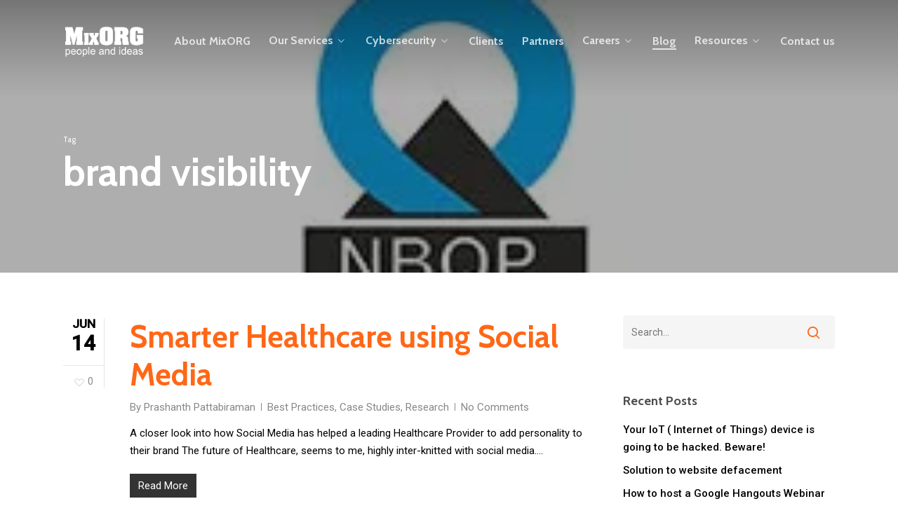

--- FILE ---
content_type: text/html; charset=UTF-8
request_url: https://mixorg.com/tag/brand-visibility/
body_size: 19151
content:
<!doctype html>
<html lang="en-US" class="no-js">
<head>
	<meta charset="UTF-8">
	<meta name="viewport" content="width=device-width, initial-scale=1, maximum-scale=1, user-scalable=0"/><meta name='robots' content='index, follow, max-image-preview:large, max-snippet:-1, max-video-preview:-1'/>
<!-- Jetpack Site Verification Tags -->
<meta name="google-site-verification" content="y7ZjoaPVnOHYsynRW_PTWJmd7unUDlfvHwmrznvVyOs"/>

	<!-- This site is optimized with the Yoast SEO plugin v20.4 - https://yoast.com/wordpress/plugins/seo/ -->
	<title>brand visibility Archives - MixORG</title>
	<link rel="canonical" href="https://mixorg.com/tag/brand-visibility/"/>
	<meta property="og:locale" content="en_US"/>
	<meta property="og:type" content="article"/>
	<meta property="og:title" content="brand visibility Archives - MixORG"/>
	<meta property="og:url" content="https://mixorg.com/tag/brand-visibility/"/>
	<meta property="og:site_name" content="MixORG"/>
	<meta name="twitter:card" content="summary_large_image"/>
	<script type="application/ld+json" class="yoast-schema-graph">{"@context":"https://schema.org","@graph":[{"@type":"CollectionPage","@id":"https://mixorg.com/tag/brand-visibility/","url":"https://mixorg.com/tag/brand-visibility/","name":"brand visibility Archives - MixORG","isPartOf":{"@id":"https://3.6.189.210/#website"},"breadcrumb":{"@id":"https://mixorg.com/tag/brand-visibility/#breadcrumb"},"inLanguage":"en-US"},{"@type":"BreadcrumbList","@id":"https://mixorg.com/tag/brand-visibility/#breadcrumb","itemListElement":[{"@type":"ListItem","position":1,"name":"Home","item":"https://mixorg.com/"},{"@type":"ListItem","position":2,"name":"brand visibility"}]},{"@type":"WebSite","@id":"https://3.6.189.210/#website","url":"https://3.6.189.210/","name":"MixORG","description":"Digital marketing, software development, hackathons, project management","publisher":{"@id":"https://3.6.189.210/#organization"},"potentialAction":[{"@type":"SearchAction","target":{"@type":"EntryPoint","urlTemplate":"https://3.6.189.210/?s={search_term_string}"},"query-input":"required name=search_term_string"}],"inLanguage":"en-US"},{"@type":"Organization","@id":"https://3.6.189.210/#organization","name":"MixORG consulting services","url":"https://3.6.189.210/","logo":{"@type":"ImageObject","inLanguage":"en-US","@id":"https://3.6.189.210/#/schema/logo/image/","url":"https://i0.wp.com/mixorg.com/wp-content/uploads/2015/11/mixorg.png?fit=600%2C259&ssl=1","contentUrl":"https://i0.wp.com/mixorg.com/wp-content/uploads/2015/11/mixorg.png?fit=600%2C259&ssl=1","width":600,"height":259,"caption":"MixORG consulting services"},"image":{"@id":"https://3.6.189.210/#/schema/logo/image/"}}]}</script>
	<!-- / Yoast SEO plugin. -->


<link rel='dns-prefetch' href='//fonts.googleapis.com'/>
<link rel='dns-prefetch' href='//i0.wp.com'/>
<link rel='dns-prefetch' href='//c0.wp.com'/>
<link rel='dns-prefetch' href='//widgets.wp.com'/>
<link rel='dns-prefetch' href='//s0.wp.com'/>
<link rel='dns-prefetch' href='//0.gravatar.com'/>
<link rel='dns-prefetch' href='//1.gravatar.com'/>
<link rel='dns-prefetch' href='//2.gravatar.com'/>
<link rel="alternate" type="application/rss+xml" title="MixORG &raquo; Feed" href="https://mixorg.com/feed/"/>
<link rel="alternate" type="application/rss+xml" title="MixORG &raquo; Comments Feed" href="https://mixorg.com/comments/feed/"/>
<link rel="alternate" type="application/rss+xml" title="MixORG &raquo; brand visibility Tag Feed" href="https://mixorg.com/tag/brand-visibility/feed/"/>
<script type="text/javascript">window._wpemojiSettings={"baseUrl":"https:\/\/s.w.org\/images\/core\/emoji\/14.0.0\/72x72\/","ext":".png","svgUrl":"https:\/\/s.w.org\/images\/core\/emoji\/14.0.0\/svg\/","svgExt":".svg","source":{"concatemoji":"https:\/\/mixorg.com\/wp-includes\/js\/wp-emoji-release.min.js?ver=6.2.8"}};!function(e,a,t){var n,r,o,i=a.createElement("canvas"),p=i.getContext&&i.getContext("2d");function s(e,t){p.clearRect(0,0,i.width,i.height),p.fillText(e,0,0);e=i.toDataURL();return p.clearRect(0,0,i.width,i.height),p.fillText(t,0,0),e===i.toDataURL()}function c(e){var t=a.createElement("script");t.src=e,t.defer=t.type="text/javascript",a.getElementsByTagName("head")[0].appendChild(t)}for(o=Array("flag","emoji"),t.supports={everything:!0,everythingExceptFlag:!0},r=0;r<o.length;r++)t.supports[o[r]]=function(e){if(p&&p.fillText)switch(p.textBaseline="top",p.font="600 32px Arial",e){case"flag":return s("\ud83c\udff3\ufe0f\u200d\u26a7\ufe0f","\ud83c\udff3\ufe0f\u200b\u26a7\ufe0f")?!1:!s("\ud83c\uddfa\ud83c\uddf3","\ud83c\uddfa\u200b\ud83c\uddf3")&&!s("\ud83c\udff4\udb40\udc67\udb40\udc62\udb40\udc65\udb40\udc6e\udb40\udc67\udb40\udc7f","\ud83c\udff4\u200b\udb40\udc67\u200b\udb40\udc62\u200b\udb40\udc65\u200b\udb40\udc6e\u200b\udb40\udc67\u200b\udb40\udc7f");case"emoji":return!s("\ud83e\udef1\ud83c\udffb\u200d\ud83e\udef2\ud83c\udfff","\ud83e\udef1\ud83c\udffb\u200b\ud83e\udef2\ud83c\udfff")}return!1}(o[r]),t.supports.everything=t.supports.everything&&t.supports[o[r]],"flag"!==o[r]&&(t.supports.everythingExceptFlag=t.supports.everythingExceptFlag&&t.supports[o[r]]);t.supports.everythingExceptFlag=t.supports.everythingExceptFlag&&!t.supports.flag,t.DOMReady=!1,t.readyCallback=function(){t.DOMReady=!0},t.supports.everything||(n=function(){t.readyCallback()},a.addEventListener?(a.addEventListener("DOMContentLoaded",n,!1),e.addEventListener("load",n,!1)):(e.attachEvent("onload",n),a.attachEvent("onreadystatechange",function(){"complete"===a.readyState&&t.readyCallback()})),(e=t.source||{}).concatemoji?c(e.concatemoji):e.wpemoji&&e.twemoji&&(c(e.twemoji),c(e.wpemoji)))}(window,document,window._wpemojiSettings);</script>
<style type="text/css">img.wp-smiley,img.emoji{display:inline!important;border:none!important;box-shadow:none!important;height:1em!important;width:1em!important;margin:0 .07em!important;vertical-align:-.1em!important;background:none!important;padding:0!important}</style>
	<link rel='stylesheet' id='wp-block-library-css' href='https://c0.wp.com/c/6.2.8/wp-includes/css/dist/block-library/style.min.css' type='text/css' media='all'/>
<style id='wp-block-library-inline-css' type='text/css'>.has-text-align-justify{text-align:justify}</style>
<link rel='stylesheet' id='mediaelement-css' href='https://c0.wp.com/c/6.2.8/wp-includes/js/mediaelement/mediaelementplayer-legacy.min.css' type='text/css' media='all'/>
<link rel='stylesheet' id='wp-mediaelement-css' href='https://c0.wp.com/c/6.2.8/wp-includes/js/mediaelement/wp-mediaelement.min.css' type='text/css' media='all'/>
<style id='wp-mediaelement-inline-css' type='text/css'>body .mejs-container .mejs-controls>.mejs-horizontal-volume-slider{height:26px;width:56px;position:relative;display:block;float:left}.mejs-controls .mejs-horizontal-volume-slider .mejs-horizontal-volume-total{background:rgba(255,255,255,.33)}.mejs-controls .mejs-button button:focus{outline:none}body[data-button-style*="_rounded"] .mejs-button>button,body[data-button-style^="rounded"] .mejs-controls .mejs-pause button,body .mejs-controls .mejs-pause{border-radius:0!important}video,audio{visibility:hidden}.mejs-controls .mejs-time-rail .mejs-time-loaded{background-color:rgba(255,255,255,.3)!important}.mejs-video .mejs-controls .mejs-time-rail{padding-top:12px}.mejs-audio .mejs-controls .mejs-time-rail{padding-top:11px}.mejs-video .mejs-controls .mejs-time-rail .mejs-time-current,.mejs-video .mejs-controls .mejs-time-rail span,.mejs-video .mejs-controls .mejs-time-rail a,.mejs-video .mejs-controls .mejs-time-rail .mejs-time-loaded{height:8px}.mejs-audio .mejs-controls .mejs-time-rail .mejs-time-current,.mejs-audio .mejs-controls .mejs-time-rail span,.mejs-audio .mejs-controls .mejs-time-rail a,.mejs-audio .mejs-controls .mejs-time-rail .mejs-time-loaded{height:8px}#ajax-content-wrap .mejs-container{background-color:transparent;background-image:none!important}.wp-video{margin-bottom:20px}.wp-video,.mejs-container .mejs-poster img{max-width:none!important;width:100%!important}.wp-video-shortcode.mejs-container .mejs-poster img{visibility:hidden;display:block;margin-bottom:0}.mejs-container-fullscreen .mejs-poster img{height:100%!important}body .mejs-poster{background-size:cover}body .mejs-container .mejs-controls .mejs-time{opacity:.8}body .mejs-controls button{transition:opacity .15s ease}body .mejs-controls button:hover,.mejs-controls .mejs-fullscreen-button:hover button{opacity:.8}#ajax-content-wrap .mejs-controls .mejs-time-rail .mejs-time-total{background-color:rgba(255,255,255,.25)}.mejs-controls .mejs-horizontal-volume-slider .mejs-horizontal-volume-current{background:transparent!important}body .mejs-controls .mejs-button button{font-size:18px;color:#fff;width:auto;position:relative;display:inline-block}body .mejs-controls .mejs-button:not(.mejs-replay) button{background-image:none}body .mejs-controls .mejs-button.mejs-replay button{width:20px}body .mejs-controls button:before{text-decoration:inherit;display:inline-block;speak:none}body .mejs-controls .mejs-play button:before{content:"\e052"}body .mejs-controls .mejs-mute button:before{content:"\e098"}body .mejs-controls .mejs-unmute button:before{content:"\e099"}body .mejs-controls .mejs-fullscreen-button button:before{content:"\e110";font-size:17px}body .mejs-controls .mejs-fullscreen-button.mejs-unfullscreen button:before{content:"\e111"}body .mejs-button.mejs-volume-button{margin-left:5px}body .mejs-controls .mejs-pause{top:2px;left:2px;position:relative}body .mejs-controls .mejs-pause button{border-left:3px solid #fff;border-right:3px solid #fff;width:9px;height:12px;right:3px;top:2px}#ajax-content-wrap .mejs-container.mejs-audio{height:44px!important;background-color:rgba(0,0,0,1)}#ajax-content-wrap .mejs-container.mejs-audio .mejs-playpause-button{margin-left:0}body .mejs-container.mejs-audio .mejs-controls{height:42px}body .mejs-container:not(.mejs-audio) .mejs-controls:before{background:linear-gradient(rgba(255,255,255,0) -2%,rgba(0,0,0,0) 35%,rgba(0,0,0,.04) 44%,rgba(0,0,0,.8) 100%,rgba(0,0,0,.6) 100%);position:absolute;bottom:0;left:0;width:100%;height:400%;z-index:11;border-radius:4px;content:" "}body .mfp-wrap .mfp-content .mejs-container:not(.mejs-audio) .mejs-controls:before{border-radius:0}body .mejs-container .mejs-controls>*{z-index:100;position:relative}body .mejs-container .mejs-controls{background:none!important;height:50px}#ajax-content-wrap .mejs-playpause-button{margin-left:20px}#ajax-content-wrap .mejs-fullscreen-button{margin-right:20px}body .mejs-video .mejs-controls .mejs-time-rail .mejs-time-float{color:#fff;border:none;background-color:transparent}body .mejs-controls .mejs-time-rail .mejs-time-float-corner{border-color:transparent transparent}body .mejs-audio .mejs-controls .mejs-time-rail .mejs-time-float{border:none;background-color:#fff;height:15px;box-shadow:0 2px 12px rgba(0,0,0,.25)}</style>
<link rel='stylesheet' id='classic-theme-styles-css' href='https://c0.wp.com/c/6.2.8/wp-includes/css/classic-themes.min.css' type='text/css' media='all'/>
<style id='global-styles-inline-css' type='text/css'>body{--wp--preset--color--black:#000;--wp--preset--color--cyan-bluish-gray:#abb8c3;--wp--preset--color--white:#fff;--wp--preset--color--pale-pink:#f78da7;--wp--preset--color--vivid-red:#cf2e2e;--wp--preset--color--luminous-vivid-orange:#ff6900;--wp--preset--color--luminous-vivid-amber:#fcb900;--wp--preset--color--light-green-cyan:#7bdcb5;--wp--preset--color--vivid-green-cyan:#00d084;--wp--preset--color--pale-cyan-blue:#8ed1fc;--wp--preset--color--vivid-cyan-blue:#0693e3;--wp--preset--color--vivid-purple:#9b51e0;--wp--preset--gradient--vivid-cyan-blue-to-vivid-purple:linear-gradient(135deg,rgba(6,147,227,1) 0%,#9b51e0 100%);--wp--preset--gradient--light-green-cyan-to-vivid-green-cyan:linear-gradient(135deg,#7adcb4 0%,#00d082 100%);--wp--preset--gradient--luminous-vivid-amber-to-luminous-vivid-orange:linear-gradient(135deg,rgba(252,185,0,1) 0%,rgba(255,105,0,1) 100%);--wp--preset--gradient--luminous-vivid-orange-to-vivid-red:linear-gradient(135deg,rgba(255,105,0,1) 0%,#cf2e2e 100%);--wp--preset--gradient--very-light-gray-to-cyan-bluish-gray:linear-gradient(135deg,#eee 0%,#a9b8c3 100%);--wp--preset--gradient--cool-to-warm-spectrum:linear-gradient(135deg,#4aeadc 0%,#9778d1 20%,#cf2aba 40%,#ee2c82 60%,#fb6962 80%,#fef84c 100%);--wp--preset--gradient--blush-light-purple:linear-gradient(135deg,#ffceec 0%,#9896f0 100%);--wp--preset--gradient--blush-bordeaux:linear-gradient(135deg,#fecda5 0%,#fe2d2d 50%,#6b003e 100%);--wp--preset--gradient--luminous-dusk:linear-gradient(135deg,#ffcb70 0%,#c751c0 50%,#4158d0 100%);--wp--preset--gradient--pale-ocean:linear-gradient(135deg,#fff5cb 0%,#b6e3d4 50%,#33a7b5 100%);--wp--preset--gradient--electric-grass:linear-gradient(135deg,#caf880 0%,#71ce7e 100%);--wp--preset--gradient--midnight:linear-gradient(135deg,#020381 0%,#2874fc 100%);--wp--preset--duotone--dark-grayscale:url(#wp-duotone-dark-grayscale);--wp--preset--duotone--grayscale:url(#wp-duotone-grayscale);--wp--preset--duotone--purple-yellow:url(#wp-duotone-purple-yellow);--wp--preset--duotone--blue-red:url(#wp-duotone-blue-red);--wp--preset--duotone--midnight:url(#wp-duotone-midnight);--wp--preset--duotone--magenta-yellow:url(#wp-duotone-magenta-yellow);--wp--preset--duotone--purple-green:url(#wp-duotone-purple-green);--wp--preset--duotone--blue-orange:url(#wp-duotone-blue-orange);--wp--preset--font-size--small:13px;--wp--preset--font-size--medium:20px;--wp--preset--font-size--large:36px;--wp--preset--font-size--x-large:42px;--wp--preset--spacing--20:.44rem;--wp--preset--spacing--30:.67rem;--wp--preset--spacing--40:1rem;--wp--preset--spacing--50:1.5rem;--wp--preset--spacing--60:2.25rem;--wp--preset--spacing--70:3.38rem;--wp--preset--spacing--80:5.06rem;--wp--preset--shadow--natural:6px 6px 9px rgba(0,0,0,.2);--wp--preset--shadow--deep:12px 12px 50px rgba(0,0,0,.4);--wp--preset--shadow--sharp:6px 6px 0 rgba(0,0,0,.2);--wp--preset--shadow--outlined:6px 6px 0 -3px rgba(255,255,255,1) , 6px 6px rgba(0,0,0,1);--wp--preset--shadow--crisp:6px 6px 0 rgba(0,0,0,1)}:where(.is-layout-flex){gap:.5em}body .is-layout-flow>.alignleft{float:left;margin-inline-start:0;margin-inline-end:2em}body .is-layout-flow>.alignright{float:right;margin-inline-start:2em;margin-inline-end:0}body .is-layout-flow>.aligncenter{margin-left:auto!important;margin-right:auto!important}body .is-layout-constrained>.alignleft{float:left;margin-inline-start:0;margin-inline-end:2em}body .is-layout-constrained>.alignright{float:right;margin-inline-start:2em;margin-inline-end:0}body .is-layout-constrained>.aligncenter{margin-left:auto!important;margin-right:auto!important}body .is-layout-constrained > :where(:not(.alignleft):not(.alignright):not(.alignfull)){max-width:var(--wp--style--global--content-size);margin-left:auto!important;margin-right:auto!important}body .is-layout-constrained>.alignwide{max-width:var(--wp--style--global--wide-size)}body .is-layout-flex{display:flex}body .is-layout-flex{flex-wrap:wrap;align-items:center}body .is-layout-flex>*{margin:0}:where(.wp-block-columns.is-layout-flex){gap:2em}.has-black-color{color:var(--wp--preset--color--black)!important}.has-cyan-bluish-gray-color{color:var(--wp--preset--color--cyan-bluish-gray)!important}.has-white-color{color:var(--wp--preset--color--white)!important}.has-pale-pink-color{color:var(--wp--preset--color--pale-pink)!important}.has-vivid-red-color{color:var(--wp--preset--color--vivid-red)!important}.has-luminous-vivid-orange-color{color:var(--wp--preset--color--luminous-vivid-orange)!important}.has-luminous-vivid-amber-color{color:var(--wp--preset--color--luminous-vivid-amber)!important}.has-light-green-cyan-color{color:var(--wp--preset--color--light-green-cyan)!important}.has-vivid-green-cyan-color{color:var(--wp--preset--color--vivid-green-cyan)!important}.has-pale-cyan-blue-color{color:var(--wp--preset--color--pale-cyan-blue)!important}.has-vivid-cyan-blue-color{color:var(--wp--preset--color--vivid-cyan-blue)!important}.has-vivid-purple-color{color:var(--wp--preset--color--vivid-purple)!important}.has-black-background-color{background-color:var(--wp--preset--color--black)!important}.has-cyan-bluish-gray-background-color{background-color:var(--wp--preset--color--cyan-bluish-gray)!important}.has-white-background-color{background-color:var(--wp--preset--color--white)!important}.has-pale-pink-background-color{background-color:var(--wp--preset--color--pale-pink)!important}.has-vivid-red-background-color{background-color:var(--wp--preset--color--vivid-red)!important}.has-luminous-vivid-orange-background-color{background-color:var(--wp--preset--color--luminous-vivid-orange)!important}.has-luminous-vivid-amber-background-color{background-color:var(--wp--preset--color--luminous-vivid-amber)!important}.has-light-green-cyan-background-color{background-color:var(--wp--preset--color--light-green-cyan)!important}.has-vivid-green-cyan-background-color{background-color:var(--wp--preset--color--vivid-green-cyan)!important}.has-pale-cyan-blue-background-color{background-color:var(--wp--preset--color--pale-cyan-blue)!important}.has-vivid-cyan-blue-background-color{background-color:var(--wp--preset--color--vivid-cyan-blue)!important}.has-vivid-purple-background-color{background-color:var(--wp--preset--color--vivid-purple)!important}.has-black-border-color{border-color:var(--wp--preset--color--black)!important}.has-cyan-bluish-gray-border-color{border-color:var(--wp--preset--color--cyan-bluish-gray)!important}.has-white-border-color{border-color:var(--wp--preset--color--white)!important}.has-pale-pink-border-color{border-color:var(--wp--preset--color--pale-pink)!important}.has-vivid-red-border-color{border-color:var(--wp--preset--color--vivid-red)!important}.has-luminous-vivid-orange-border-color{border-color:var(--wp--preset--color--luminous-vivid-orange)!important}.has-luminous-vivid-amber-border-color{border-color:var(--wp--preset--color--luminous-vivid-amber)!important}.has-light-green-cyan-border-color{border-color:var(--wp--preset--color--light-green-cyan)!important}.has-vivid-green-cyan-border-color{border-color:var(--wp--preset--color--vivid-green-cyan)!important}.has-pale-cyan-blue-border-color{border-color:var(--wp--preset--color--pale-cyan-blue)!important}.has-vivid-cyan-blue-border-color{border-color:var(--wp--preset--color--vivid-cyan-blue)!important}.has-vivid-purple-border-color{border-color:var(--wp--preset--color--vivid-purple)!important}.has-vivid-cyan-blue-to-vivid-purple-gradient-background{background:var(--wp--preset--gradient--vivid-cyan-blue-to-vivid-purple)!important}.has-light-green-cyan-to-vivid-green-cyan-gradient-background{background:var(--wp--preset--gradient--light-green-cyan-to-vivid-green-cyan)!important}.has-luminous-vivid-amber-to-luminous-vivid-orange-gradient-background{background:var(--wp--preset--gradient--luminous-vivid-amber-to-luminous-vivid-orange)!important}.has-luminous-vivid-orange-to-vivid-red-gradient-background{background:var(--wp--preset--gradient--luminous-vivid-orange-to-vivid-red)!important}.has-very-light-gray-to-cyan-bluish-gray-gradient-background{background:var(--wp--preset--gradient--very-light-gray-to-cyan-bluish-gray)!important}.has-cool-to-warm-spectrum-gradient-background{background:var(--wp--preset--gradient--cool-to-warm-spectrum)!important}.has-blush-light-purple-gradient-background{background:var(--wp--preset--gradient--blush-light-purple)!important}.has-blush-bordeaux-gradient-background{background:var(--wp--preset--gradient--blush-bordeaux)!important}.has-luminous-dusk-gradient-background{background:var(--wp--preset--gradient--luminous-dusk)!important}.has-pale-ocean-gradient-background{background:var(--wp--preset--gradient--pale-ocean)!important}.has-electric-grass-gradient-background{background:var(--wp--preset--gradient--electric-grass)!important}.has-midnight-gradient-background{background:var(--wp--preset--gradient--midnight)!important}.has-small-font-size{font-size:var(--wp--preset--font-size--small)!important}.has-medium-font-size{font-size:var(--wp--preset--font-size--medium)!important}.has-large-font-size{font-size:var(--wp--preset--font-size--large)!important}.has-x-large-font-size{font-size:var(--wp--preset--font-size--x-large)!important}.wp-block-navigation a:where(:not(.wp-element-button)){color:inherit}:where(.wp-block-columns.is-layout-flex){gap:2em}.wp-block-pullquote{font-size:1.5em;line-height:1.6}</style>
<link rel='stylesheet' id='contact-form-7-css' href='https://mixorg.com/wp-content/plugins/contact-form-7/includes/css/styles.css?ver=5.7.5.1' type='text/css' media='all'/>
<link rel='stylesheet' id='salient-social-css' href='https://mixorg.com/wp-content/plugins/salient-social/css/style.css?ver=1.2.2' type='text/css' media='all'/>
<style id='salient-social-inline-css' type='text/css'>.sharing-default-minimal .nectar-love.loved,body .nectar-social[data-color-override="override"].fixed>a:before,body .nectar-social[data-color-override="override"].fixed .nectar-social-inner a,.sharing-default-minimal .nectar-social[data-color-override="override"] .nectar-social-inner a:hover,.nectar-social.vertical[data-color-override="override"] .nectar-social-inner a:hover{background-color:#ff6716}.nectar-social.hover .nectar-love.loved,.nectar-social.hover>.nectar-love-button a:hover,.nectar-social[data-color-override="override"].hover>div a:hover,#single-below-header .nectar-social[data-color-override="override"].hover>div a:hover,.nectar-social[data-color-override="override"].hover .share-btn:hover,.sharing-default-minimal .nectar-social[data-color-override="override"] .nectar-social-inner a{border-color:#ff6716}#single-below-header .nectar-social.hover .nectar-love.loved i,
  #single-below-header .nectar-social.hover[data-color-override="override"] a:hover,
  #single-below-header .nectar-social.hover[data-color-override="override"] a:hover i,
  #single-below-header .nectar-social.hover .nectar-love-button a:hover i,
  .nectar-love:hover i,
  .hover .nectar-love:hover .total_loves,
  .nectar-love.loved i,
  .nectar-social.hover .nectar-love.loved .total_loves,
  .nectar-social.hover .share-btn:hover, 
  .nectar-social[data-color-override="override"].hover .nectar-social-inner a:hover,
  .nectar-social[data-color-override="override"].hover > div:hover span,
  .sharing-default-minimal .nectar-social[data-color-override="override"] .nectar-social-inner a:not(:hover) i,
  .sharing-default-minimal .nectar-social[data-color-override="override"] .nectar-social-inner a:not(:hover) {color:#ff6716}</style>
<link rel='stylesheet' id='font-awesome-css' href='https://mixorg.com/wp-content/plugins/elementor/assets/lib/font-awesome/css/font-awesome.min.css?ver=4.7.0' type='text/css' media='all'/>
<link rel='stylesheet' id='salient-grid-system-css' href='https://mixorg.com/wp-content/themes/salient/css/build/grid-system.css?ver=15.0.9' type='text/css' media='all'/>
<link rel='stylesheet' id='main-styles-css' href='https://mixorg.com/wp-content/themes/salient/css/build/style.css?ver=15.0.9' type='text/css' media='all'/>
<style id='main-styles-inline-css' type='text/css'>@font-face{font-family:'Open Sans';src:url(https://mixorg.com/wp-content/themes/salient/css/fonts/OpenSans-Light.woff) format('woff');font-weight:300;font-style:normal}@font-face{font-family:'Open Sans';src:url(https://mixorg.com/wp-content/themes/salient/css/fonts/OpenSans-Regular.woff) format('woff');font-weight:400;font-style:normal}@font-face{font-family:'Open Sans';src:url(https://mixorg.com/wp-content/themes/salient/css/fonts/OpenSans-SemiBold.woff) format('woff');font-weight:600;font-style:normal}@font-face{font-family:'Open Sans';src:url(https://mixorg.com/wp-content/themes/salient/css/fonts/OpenSans-Bold.woff) format('woff');font-weight:700;font-style:normal}</style>
<link rel='stylesheet' id='nectar-flickity-css' href='https://mixorg.com/wp-content/themes/salient/css/build/plugins/flickity.css?ver=15.0.9' type='text/css' media='all'/>
<link rel='stylesheet' id='nectar-portfolio-css' href='https://mixorg.com/wp-content/plugins/salient-portfolio/css/portfolio.css?ver=1.7.3' type='text/css' media='all'/>
<link rel='stylesheet' id='responsive-css' href='https://mixorg.com/wp-content/themes/salient/css/build/responsive.css?ver=15.0.9' type='text/css' media='all'/>
<link rel='stylesheet' id='skin-material-css' href='https://mixorg.com/wp-content/themes/salient/css/build/skin-material.css?ver=15.0.9' type='text/css' media='all'/>
<link rel='stylesheet' id='salient-wp-menu-dynamic-css' href='https://mixorg.com/wp-content/uploads/salient/menu-dynamic.css?ver=95696' type='text/css' media='all'/>
<link rel='stylesheet' id='nectar-widget-posts-css' href='https://mixorg.com/wp-content/themes/salient/css/build/elements/widget-nectar-posts.css?ver=15.0.9' type='text/css' media='all'/>
<link rel='stylesheet' id='dynamic-css-css' href='https://mixorg.com/wp-content/themes/salient/css/salient-dynamic-styles.css?ver=76093' type='text/css' media='all'/>
<style id='dynamic-css-inline-css' type='text/css'>.archive.author .row .col.section-title span,.archive.category .row .col.section-title span,.archive.tag .row .col.section-title span,.archive.date .row .col.section-title span{padding-left:0}body.author #page-header-wrap #page-header-bg,body.category #page-header-wrap #page-header-bg,body.tag #page-header-wrap #page-header-bg,body.date #page-header-wrap #page-header-bg{height:auto;padding-top:8%;padding-bottom:8%}.archive #page-header-wrap{height:auto}.archive.category .row .col.section-title p,.archive.tag .row .col.section-title p{margin-top:10px}body[data-bg-header="true"].category .container-wrap,body[data-bg-header="true"].author .container-wrap,body[data-bg-header="true"].date .container-wrap,body[data-bg-header="true"].blog .container-wrap{padding-top:4.1em!important}body[data-bg-header="true"].archive .container-wrap.meta_overlaid_blog,body[data-bg-header="true"].category .container-wrap.meta_overlaid_blog,body[data-bg-header="true"].author .container-wrap.meta_overlaid_blog,body[data-bg-header="true"].date .container-wrap.meta_overlaid_blog{padding-top:0!important}body.archive #page-header-bg:not(.fullscreen-header) .span_6{position:relative;-webkit-transform:none;transform:none;top:0}.no-rgba #header-space{display:none}@media only screen and (max-width:999px){body #header-space[data-header-mobile-fixed="1"]{display:none}#header-outer[data-mobile-fixed="false"]{position:absolute}body:not(.nectar-no-flex-height) #header-space[data-secondary-header-display="full"]:not([data-header-mobile-fixed="false"]){display:block!important;margin-bottom:-50px}#header-space[data-secondary-header-display="full"][data-header-mobile-fixed="false"]{display:none}}@media only screen and (min-width:1000px){#header-space{display:none}.nectar-slider-wrap.first-section,.parallax_slider_outer.first-section,.full-width-content.first-section,.parallax_slider_outer.first-section .swiper-slide .content,.nectar-slider-wrap.first-section .swiper-slide .content,#page-header-bg,.nder-page-header,#page-header-wrap,.full-width-section.first-section{margin-top:0!important}body #page-header-bg,body #page-header-wrap{height:118px}body #search-outer{z-index:100000}#page-header-wrap.fullscreen-header,#page-header-wrap.fullscreen-header #page-header-bg,html:not(.nectar-box-roll-loaded) .nectar-box-roll > #page-header-bg.fullscreen-header,.nectar_fullscreen_zoom_recent_projects,#nectar_fullscreen_rows:not(.afterLoaded) > div{height:100vh}.wpb_row.vc_row-o-full-height.top-level,.wpb_row.vc_row-o-full-height.top-level>.col.span_12{min-height:100vh}#page-header-bg[data-alignment-v="middle"] .span_6 .inner-wrap,#page-header-bg[data-alignment-v="top"] .span_6 .inner-wrap{padding-top:84px}.nectar-slider-wrap[data-fullscreen="true"]:not(.loaded),.nectar-slider-wrap[data-fullscreen="true"]:not(.loaded) .swiper-container{height:calc(100vh + 2px)!important}.admin-bar .nectar-slider-wrap[data-fullscreen="true"]:not(.loaded),.admin-bar .nectar-slider-wrap[data-fullscreen="true"]:not(.loaded) .swiper-container{height:calc(100vh - 30px)!important}}@media only screen and (max-width:999px){#page-header-bg[data-alignment-v="middle"]:not(.fullscreen-header) .span_6 .inner-wrap,#page-header-bg[data-alignment-v="top"] .span_6 .inner-wrap{padding-top:34px}.vc_row.top-level.full-width-section:not(.full-width-ns) > .span_12,#page-header-bg[data-alignment-v="bottom"] .span_6 .inner-wrap{padding-top:24px}}@media only screen and (max-width:690px){.vc_row.top-level.full-width-section:not(.full-width-ns) > .span_12{padding-top:34px}.vc_row.top-level.full-width-content .nectar-recent-posts-single_featured .recent-post-container>.inner-wrap{padding-top:24px}}@media only screen and (max-width:999px){.full-width-ns .nectar-slider-wrap .swiper-slide[data-y-pos="middle"] .content,.full-width-ns .nectar-slider-wrap .swiper-slide[data-y-pos="top"] .content{padding-top:30px}.using-mobile-browser #nectar_fullscreen_rows:not(.afterLoaded):not([data-mobile-disable="on"]) > div{height:calc(100vh - 76px)}.using-mobile-browser .wpb_row.vc_row-o-full-height.top-level,.using-mobile-browser .wpb_row.vc_row-o-full-height.top-level>.col.span_12,[data-permanent-transparent="1"].using-mobile-browser .wpb_row.vc_row-o-full-height.top-level,[data-permanent-transparent="1"].using-mobile-browser .wpb_row.vc_row-o-full-height.top-level>.col.span_12{min-height:calc(100vh - 76px)}html:not(.nectar-box-roll-loaded) .nectar-box-roll > #page-header-bg.fullscreen-header,.nectar_fullscreen_zoom_recent_projects,.nectar-slider-wrap[data-fullscreen="true"]:not(.loaded),.nectar-slider-wrap[data-fullscreen="true"]:not(.loaded) .swiper-container,#nectar_fullscreen_rows:not(.afterLoaded):not([data-mobile-disable="on"]) > div{height:calc(100vh - 1px)}.wpb_row.vc_row-o-full-height.top-level,.wpb_row.vc_row-o-full-height.top-level>.col.span_12{min-height:calc(100vh - 1px)}body[data-transparent-header="false"] #ajax-content-wrap.no-scroll{min-height:calc(100vh - 1px);height:calc(100vh - 1px)}}.screen-reader-text,.nectar-skip-to-content:not(:focus){border:0;clip:rect(1px,1px,1px,1px);clip-path:inset(50%);height:1px;margin:-1px;overflow:hidden;padding:0;position:absolute!important;width:1px;word-wrap:normal!important}.row .col img:not([srcset]){width:auto}.row .col img.img-with-animation.nectar-lazy:not([srcset]){width:100%}.post-featured-img{display:none!important}#page-header-bg .span_6 h1,.nectar-box-roll .overlaid-content h1{font-size:56.3px!important}#breadcrumbs{padding-top:2%!important}</style>
<link rel='stylesheet' id='redux-google-fonts-salient_redux-css' href='https://fonts.googleapis.com/css?family=Roboto%3A500%2C400%7CCabin%3A700%2C400%2C600%2C500%2C400italic&#038;subset=latin&#038;ver=6.2.8' type='text/css' media='all'/>
<link rel='stylesheet' id='jetpack_css-css' href='https://c0.wp.com/p/jetpack/12.0.2/css/jetpack.css' type='text/css' media='all'/>
<script type='text/javascript' src='https://c0.wp.com/c/6.2.8/wp-includes/js/jquery/jquery.min.js' id='jquery-core-js'></script>
<script type='text/javascript' src='https://c0.wp.com/c/6.2.8/wp-includes/js/jquery/jquery-migrate.min.js' id='jquery-migrate-js'></script>
<link rel="https://api.w.org/" href="https://mixorg.com/wp-json/"/><link rel="alternate" type="application/json" href="https://mixorg.com/wp-json/wp/v2/tags/29"/><link rel="EditURI" type="application/rsd+xml" title="RSD" href="https://mixorg.com/xmlrpc.php?rsd"/>
<link rel="wlwmanifest" type="application/wlwmanifest+xml" href="https://mixorg.com/wp-includes/wlwmanifest.xml"/>
<meta name="generator" content="WordPress 6.2.8"/>
	<style>img#wpstats{display:none}</style>
		<script type="text/javascript">var root=document.getElementsByTagName("html")[0];root.setAttribute("class","js");</script><!-- Global site tag (gtag.js) - Google Analytics -->
<script async src="https://www.googletagmanager.com/gtag/js?id=UA-69283731-1"></script>
<script>window.dataLayer=window.dataLayer||[];function gtag(){dataLayer.push(arguments);}gtag('js',new Date());gtag('config','UA-69283731-1');</script><meta name="generator" content="Elementor 3.12.1; features: a11y_improvements, additional_custom_breakpoints; settings: css_print_method-external, google_font-enabled, font_display-auto">
<style type="text/css">.recentcomments a{display:inline!important;padding:0!important;margin:0!important}</style><meta name="generator" content="Powered by WPBakery Page Builder - drag and drop page builder for WordPress."/>
			<style type="text/css">html:not( .jetpack-lazy-images-js-enabled ):not( .js ) .jetpack-lazy-image {display:none}</style>
			<script>document.documentElement.classList.add('jetpack-lazy-images-js-enabled');</script>
		<link rel="icon" href="https://i0.wp.com/mixorg.com/wp-content/uploads/2015/11/mixorg_favicon.png?fit=32%2C32&#038;ssl=1" sizes="32x32"/>
<link rel="icon" href="https://i0.wp.com/mixorg.com/wp-content/uploads/2015/11/mixorg_favicon.png?fit=47%2C47&#038;ssl=1" sizes="192x192"/>
<link rel="apple-touch-icon" href="https://i0.wp.com/mixorg.com/wp-content/uploads/2015/11/mixorg_favicon.png?fit=47%2C47&#038;ssl=1"/>
<meta name="msapplication-TileImage" content="https://i0.wp.com/mixorg.com/wp-content/uploads/2015/11/mixorg_favicon.png?fit=47%2C47&#038;ssl=1"/>
<noscript><style>.wpb_animate_when_almost_visible{opacity:1}</style></noscript></head><body class="archive tag tag-brand-visibility tag-29 material wpb-js-composer js-comp-ver-6.9.2 vc_responsive elementor-default elementor-kit-5375" data-footer-reveal="false" data-footer-reveal-shadow="none" data-header-format="default" data-body-border="off" data-boxed-style="" data-header-breakpoint="1000" data-dropdown-style="minimal" data-cae="easeOutExpo" data-cad="1350" data-megamenu-width="contained" data-aie="fade-in" data-ls="fancybox" data-apte="standard" data-hhun="0" data-fancy-form-rcs="default" data-form-style="default" data-form-submit="regular" data-is="minimal" data-button-style="rounded_shadow" data-user-account-button="false" data-flex-cols="true" data-col-gap="40px" data-header-inherit-rc="false" data-header-search="false" data-animated-anchors="true" data-ajax-transitions="false" data-full-width-header="false" data-slide-out-widget-area="true" data-slide-out-widget-area-style="slide-out-from-right" data-user-set-ocm="off" data-loading-animation="none" data-bg-header="true" data-responsive="1" data-ext-responsive="true" data-ext-padding="90" data-header-resize="1" data-header-color="custom" data-cart="false" data-remove-m-parallax="" data-remove-m-video-bgs="1" data-m-animate="0" data-force-header-trans-color="light" data-smooth-scrolling="0" data-permanent-transparent="false">
	
	<script type="text/javascript">(function(window,document){if(navigator.userAgent.match(/(Android|iPod|iPhone|iPad|BlackBerry|IEMobile|Opera Mini)/)){document.body.className+=" using-mobile-browser mobile ";}if(!("ontouchstart"in window)){var body=document.querySelector("body");var winW=window.innerWidth;var bodyW=body.clientWidth;if(winW>bodyW+4){body.setAttribute("style","--scroll-bar-w: "+(winW-bodyW-4)+"px");}else{body.setAttribute("style","--scroll-bar-w: 0px");}}})(window,document);</script><svg xmlns="http://www.w3.org/2000/svg" viewBox="0 0 0 0" width="0" height="0" focusable="false" role="none" style="visibility: hidden; position: absolute; left: -9999px; overflow: hidden;"><defs><filter id="wp-duotone-dark-grayscale"><feColorMatrix color-interpolation-filters="sRGB" type="matrix" values=" .299 .587 .114 0 0 .299 .587 .114 0 0 .299 .587 .114 0 0 .299 .587 .114 0 0 "/><feComponentTransfer color-interpolation-filters="sRGB"><feFuncR type="table" tableValues="0 0.49803921568627"/><feFuncG type="table" tableValues="0 0.49803921568627"/><feFuncB type="table" tableValues="0 0.49803921568627"/><feFuncA type="table" tableValues="1 1"/></feComponentTransfer><feComposite in2="SourceGraphic" operator="in"/></filter></defs></svg><svg xmlns="http://www.w3.org/2000/svg" viewBox="0 0 0 0" width="0" height="0" focusable="false" role="none" style="visibility: hidden; position: absolute; left: -9999px; overflow: hidden;"><defs><filter id="wp-duotone-grayscale"><feColorMatrix color-interpolation-filters="sRGB" type="matrix" values=" .299 .587 .114 0 0 .299 .587 .114 0 0 .299 .587 .114 0 0 .299 .587 .114 0 0 "/><feComponentTransfer color-interpolation-filters="sRGB"><feFuncR type="table" tableValues="0 1"/><feFuncG type="table" tableValues="0 1"/><feFuncB type="table" tableValues="0 1"/><feFuncA type="table" tableValues="1 1"/></feComponentTransfer><feComposite in2="SourceGraphic" operator="in"/></filter></defs></svg><svg xmlns="http://www.w3.org/2000/svg" viewBox="0 0 0 0" width="0" height="0" focusable="false" role="none" style="visibility: hidden; position: absolute; left: -9999px; overflow: hidden;"><defs><filter id="wp-duotone-purple-yellow"><feColorMatrix color-interpolation-filters="sRGB" type="matrix" values=" .299 .587 .114 0 0 .299 .587 .114 0 0 .299 .587 .114 0 0 .299 .587 .114 0 0 "/><feComponentTransfer color-interpolation-filters="sRGB"><feFuncR type="table" tableValues="0.54901960784314 0.98823529411765"/><feFuncG type="table" tableValues="0 1"/><feFuncB type="table" tableValues="0.71764705882353 0.25490196078431"/><feFuncA type="table" tableValues="1 1"/></feComponentTransfer><feComposite in2="SourceGraphic" operator="in"/></filter></defs></svg><svg xmlns="http://www.w3.org/2000/svg" viewBox="0 0 0 0" width="0" height="0" focusable="false" role="none" style="visibility: hidden; position: absolute; left: -9999px; overflow: hidden;"><defs><filter id="wp-duotone-blue-red"><feColorMatrix color-interpolation-filters="sRGB" type="matrix" values=" .299 .587 .114 0 0 .299 .587 .114 0 0 .299 .587 .114 0 0 .299 .587 .114 0 0 "/><feComponentTransfer color-interpolation-filters="sRGB"><feFuncR type="table" tableValues="0 1"/><feFuncG type="table" tableValues="0 0.27843137254902"/><feFuncB type="table" tableValues="0.5921568627451 0.27843137254902"/><feFuncA type="table" tableValues="1 1"/></feComponentTransfer><feComposite in2="SourceGraphic" operator="in"/></filter></defs></svg><svg xmlns="http://www.w3.org/2000/svg" viewBox="0 0 0 0" width="0" height="0" focusable="false" role="none" style="visibility: hidden; position: absolute; left: -9999px; overflow: hidden;"><defs><filter id="wp-duotone-midnight"><feColorMatrix color-interpolation-filters="sRGB" type="matrix" values=" .299 .587 .114 0 0 .299 .587 .114 0 0 .299 .587 .114 0 0 .299 .587 .114 0 0 "/><feComponentTransfer color-interpolation-filters="sRGB"><feFuncR type="table" tableValues="0 0"/><feFuncG type="table" tableValues="0 0.64705882352941"/><feFuncB type="table" tableValues="0 1"/><feFuncA type="table" tableValues="1 1"/></feComponentTransfer><feComposite in2="SourceGraphic" operator="in"/></filter></defs></svg><svg xmlns="http://www.w3.org/2000/svg" viewBox="0 0 0 0" width="0" height="0" focusable="false" role="none" style="visibility: hidden; position: absolute; left: -9999px; overflow: hidden;"><defs><filter id="wp-duotone-magenta-yellow"><feColorMatrix color-interpolation-filters="sRGB" type="matrix" values=" .299 .587 .114 0 0 .299 .587 .114 0 0 .299 .587 .114 0 0 .299 .587 .114 0 0 "/><feComponentTransfer color-interpolation-filters="sRGB"><feFuncR type="table" tableValues="0.78039215686275 1"/><feFuncG type="table" tableValues="0 0.94901960784314"/><feFuncB type="table" tableValues="0.35294117647059 0.47058823529412"/><feFuncA type="table" tableValues="1 1"/></feComponentTransfer><feComposite in2="SourceGraphic" operator="in"/></filter></defs></svg><svg xmlns="http://www.w3.org/2000/svg" viewBox="0 0 0 0" width="0" height="0" focusable="false" role="none" style="visibility: hidden; position: absolute; left: -9999px; overflow: hidden;"><defs><filter id="wp-duotone-purple-green"><feColorMatrix color-interpolation-filters="sRGB" type="matrix" values=" .299 .587 .114 0 0 .299 .587 .114 0 0 .299 .587 .114 0 0 .299 .587 .114 0 0 "/><feComponentTransfer color-interpolation-filters="sRGB"><feFuncR type="table" tableValues="0.65098039215686 0.40392156862745"/><feFuncG type="table" tableValues="0 1"/><feFuncB type="table" tableValues="0.44705882352941 0.4"/><feFuncA type="table" tableValues="1 1"/></feComponentTransfer><feComposite in2="SourceGraphic" operator="in"/></filter></defs></svg><svg xmlns="http://www.w3.org/2000/svg" viewBox="0 0 0 0" width="0" height="0" focusable="false" role="none" style="visibility: hidden; position: absolute; left: -9999px; overflow: hidden;"><defs><filter id="wp-duotone-blue-orange"><feColorMatrix color-interpolation-filters="sRGB" type="matrix" values=" .299 .587 .114 0 0 .299 .587 .114 0 0 .299 .587 .114 0 0 .299 .587 .114 0 0 "/><feComponentTransfer color-interpolation-filters="sRGB"><feFuncR type="table" tableValues="0.098039215686275 1"/><feFuncG type="table" tableValues="0 0.66274509803922"/><feFuncB type="table" tableValues="0.84705882352941 0.41960784313725"/><feFuncA type="table" tableValues="1 1"/></feComponentTransfer><feComposite in2="SourceGraphic" operator="in"/></filter></defs></svg><a href="#ajax-content-wrap" class="nectar-skip-to-content">Skip to main content</a><div class="ocm-effect-wrap"><div class="ocm-effect-wrap-inner">	
	<div id="header-space" data-header-mobile-fixed='1'></div> 
	
		<div id="header-outer" data-has-menu="true" data-has-buttons="no" data-header-button_style="default" data-using-pr-menu="false" data-mobile-fixed="1" data-ptnm="false" data-lhe="animated_underline" data-user-set-bg="#ffffff" data-format="default" data-permanent-transparent="false" data-megamenu-rt="0" data-remove-fixed="0" data-header-resize="1" data-cart="false" data-transparency-option="" data-box-shadow="small" data-shrink-num="6" data-using-secondary="0" data-using-logo="1" data-logo-height="50" data-m-logo-height="24" data-padding="34" data-full-width="false" data-condense="false" data-transparent-header="true" data-transparent-shadow-helper="true" data-remove-border="true" class="transparent">
		
<div id="search-outer" class="nectar">
	<div id="search">
		<div class="container">
			 <div id="search-box">
				 <div class="inner-wrap">
					 <div class="col span_12">
						  <form role="search" action="https://mixorg.com/" method="GET">
														 <input type="text" name="s" id="s" value="" aria-label="Search" placeholder="Search"/>
							 
						<span>Hit enter to search or ESC to close</span>
												</form>
					</div><!--/span_12-->
				</div><!--/inner-wrap-->
			 </div><!--/search-box-->
			 <div id="close"><a href="#"><span class="screen-reader-text">Close Search</span>
				<span class="close-wrap"> <span class="close-line close-line1"></span> <span class="close-line close-line2"></span> </span>				 </a></div>
		 </div><!--/container-->
	</div><!--/search-->
</div><!--/search-outer-->

<header id="top">
	<div class="container">
		<div class="row">
			<div class="col span_3">
								<a id="logo" href="https://mixorg.com" data-supplied-ml-starting-dark="false" data-supplied-ml-starting="false" data-supplied-ml="false">
					<img class="stnd skip-lazy default-logo dark-version" width="600" height="259" alt="MixORG" src="https://i0.wp.com/mixorg.com/wp-content/uploads/2015/11/mixorg.png?fit=600%2C259&ssl=1" srcset="https://i0.wp.com/mixorg.com/wp-content/uploads/2015/11/mixorg.png?fit=600%2C259&ssl=1 1x, https://i0.wp.com/mixorg.com/wp-content/uploads/2015/11/mixorg.png?fit=600%2C259&ssl=1 2x"/><img class="starting-logo skip-lazy default-logo" width="600" height="259" alt="MixORG" src="https://i0.wp.com/mixorg.com/wp-content/uploads/2020/02/MixORG-logo-white.png?fit=600%2C259&ssl=1" srcset="https://i0.wp.com/mixorg.com/wp-content/uploads/2020/02/MixORG-logo-white.png?fit=600%2C259&ssl=1 1x, https://i0.wp.com/mixorg.com/wp-content/uploads/2020/02/MixORG-logo-white.png?fit=600%2C259&ssl=1 2x"/>				</a>
							</div><!--/span_3-->

			<div class="col span_9 col_last">
									<div class="nectar-mobile-only mobile-header"><div class="inner"></div></div>
													<div class="slide-out-widget-area-toggle mobile-icon slide-out-from-right" data-custom-color="false" data-icon-animation="simple-transform">
						<div> <a href="#sidewidgetarea" aria-label="Navigation Menu" aria-expanded="false" class="closed">
							<span class="screen-reader-text">Menu</span><span aria-hidden="true"> <i class="lines-button x2"> <i class="lines"></i> </i> </span>
						</a></div>
					</div>
				
									<nav>
													<ul class="sf-menu">
								<li id="menu-item-4709" class="mega-menu menu-item menu-item-type-post_type menu-item-object-page nectar-regular-menu-item menu-item-4709"><a href="https://mixorg.com/about-us/"><span class="menu-title-text">About MixORG</span></a></li>
<li id="menu-item-4717" class="megamenu columns-4 menu-item menu-item-type-post_type menu-item-object-page menu-item-has-children nectar-regular-menu-item sf-with-ul menu-item-4717"><a href="https://mixorg.com/digital-services/"><span class="menu-title-text">Our Services</span><span class="sf-sub-indicator"><i class="fa fa-angle-down icon-in-menu" aria-hidden="true"></i></span></a>
<ul class="sub-menu">
	<li id="menu-item-4713" class="menu-item menu-item-type-post_type menu-item-object-page menu-item-has-children nectar-regular-menu-item menu-item-4713"><a href="https://mixorg.com/digital-services/digital-media-marketing/"><span class="menu-title-text">Digital Media Marketing</span><span class="sf-sub-indicator"><i class="fa fa-angle-right icon-in-menu" aria-hidden="true"></i></span></a>
	<ul class="sub-menu">
		<li id="menu-item-5193" class="menu-item menu-item-type-post_type menu-item-object-page nectar-regular-menu-item menu-item-5193"><a href="https://mixorg.com/digital-services/digital-media-marketing/campaigns/"><span class="menu-title-text">Campaigns</span></a></li>
		<li id="menu-item-5798" class="menu-item menu-item-type-post_type menu-item-object-page nectar-regular-menu-item menu-item-5798"><a href="https://mixorg.com/digital-services/digital-media-marketing/webinars/"><span class="menu-title-text">Webinars</span></a></li>
		<li id="menu-item-4695" class="rmv_current_menu menu-item menu-item-type-custom menu-item-object-custom nectar-regular-menu-item menu-item-4695"><a href="/digital-services/digital-media-marketing/#social_media"><span class="menu-title-text">Social Media Marketing</span></a></li>
		<li id="menu-item-4696" class="rmv_current_menu menu-item menu-item-type-custom menu-item-object-custom nectar-regular-menu-item menu-item-4696"><a href="/our-services/digital-media-marketing/#whatsapp"><span class="menu-title-text">WhatsApp Marketing</span></a></li>
		<li id="menu-item-4697" class="rmv_current_menu menu-item menu-item-type-custom menu-item-object-custom nectar-regular-menu-item menu-item-4697"><a href="/digital-services/digital-media-marketing/#websites_campaign"><span class="menu-title-text">Websites &#038; Campaign Microsites</span></a></li>
		<li id="menu-item-4698" class="rmv_current_menu menu-item menu-item-type-custom menu-item-object-custom nectar-regular-menu-item menu-item-4698"><a href="/digital-services/digital-media-marketing/#content_research"><span class="menu-title-text">Content Research &#038; Development</span></a></li>
		<li id="menu-item-4699" class="rmv_current_menu menu-item menu-item-type-custom menu-item-object-custom nectar-regular-menu-item menu-item-4699"><a href="/digital-services/digital-media-marketing/#emailers"><span class="menu-title-text">Emailers</span></a></li>
		<li id="menu-item-4700" class="rmv_current_menu menu-item menu-item-type-custom menu-item-object-custom nectar-regular-menu-item menu-item-4700"><a href="/digital-services/digital-media-marketing/#video_marketing"><span class="menu-title-text">Video Marketing</span></a></li>
		<li id="menu-item-4701" class="rmv_current_menu menu-item menu-item-type-custom menu-item-object-custom nectar-regular-menu-item menu-item-4701"><a href="/digital-services/digital-media-marketing/#analytics"><span class="menu-title-text">Analytics</span></a></li>
		<li id="menu-item-4702" class="rmv_current_menu menu-item menu-item-type-custom menu-item-object-custom nectar-regular-menu-item menu-item-4702"><a href="/digital-services/digital-media-marketing/#strategy"><span class="menu-title-text">Strategy</span></a></li>
	</ul>
</li>
	<li id="menu-item-4723" class="menu-item menu-item-type-post_type menu-item-object-page menu-item-has-children nectar-regular-menu-item menu-item-4723"><a href="https://mixorg.com/digital-services/custom-software-development/"><span class="menu-title-text">Custom Software Development</span><span class="sf-sub-indicator"><i class="fa fa-angle-right icon-in-menu" aria-hidden="true"></i></span></a>
	<ul class="sub-menu">
		<li id="menu-item-4716" class="menu-item menu-item-type-post_type menu-item-object-page nectar-regular-menu-item menu-item-4716"><a href="https://mixorg.com/digital-services/custom-software-development/mobile-application-development/"><span class="menu-title-text">App Development</span></a></li>
		<li id="menu-item-4724" class="menu-item menu-item-type-post_type menu-item-object-page nectar-regular-menu-item menu-item-4724"><a href="https://mixorg.com/digital-services/custom-software-development/web-application-development/"><span class="menu-title-text">Web Development</span></a></li>
		<li id="menu-item-4721" class="menu-item menu-item-type-post_type menu-item-object-page nectar-regular-menu-item menu-item-4721"><a href="https://mixorg.com/digital-services/custom-software-development/seo-and-sem/"><span class="menu-title-text">SEO and SEM</span></a></li>
	</ul>
</li>
	<li id="menu-item-6539" class="menu-item menu-item-type-post_type menu-item-object-page menu-item-has-children nectar-regular-menu-item menu-item-6539"><a href="https://mixorg.com/digital-services/business-intelligence-services/"><span class="menu-title-text">Business Intelligence Services</span><span class="sf-sub-indicator"><i class="fa fa-angle-right icon-in-menu" aria-hidden="true"></i></span></a>
	<ul class="sub-menu">
		<li id="menu-item-6538" class="menu-item menu-item-type-post_type menu-item-object-page nectar-regular-menu-item menu-item-6538"><a href="https://mixorg.com/digital-services/business-intelligence-services/business-intelligence-processes/"><span class="menu-title-text">Business Intelligence Process</span></a></li>
	</ul>
</li>
	<li id="menu-item-5816" class="menu-item menu-item-type-post_type menu-item-object-page nectar-regular-menu-item menu-item-5816"><a href="https://mixorg.com/digital-services/veaas/"><span class="menu-title-text">Virtual Event as a Service</span></a></li>
	<li id="menu-item-5204" class="menu-item menu-item-type-post_type menu-item-object-page nectar-regular-menu-item menu-item-5204"><a href="https://mixorg.com/digital-services/hackathons/"><span class="menu-title-text">Hackathons</span></a></li>
	<li id="menu-item-4707" class="menu-item menu-item-type-custom menu-item-object-custom menu-item-has-children nectar-regular-menu-item menu-item-4707"><a href="#"><span class="menu-title-text">Extras</span><span class="sf-sub-indicator"><i class="fa fa-angle-right icon-in-menu" aria-hidden="true"></i></span></a>
	<ul class="sub-menu">
		<li id="menu-item-4718" class="menu-item menu-item-type-post_type menu-item-object-page nectar-regular-menu-item menu-item-4718"><a href="https://mixorg.com/digital-services/extras/partner-solutions/"><span class="menu-title-text">Partner Solutions</span></a></li>
		<li id="menu-item-4722" class="menu-item menu-item-type-post_type menu-item-object-page nectar-regular-menu-item menu-item-4722"><a href="https://mixorg.com/digital-services/extras/workshops/"><span class="menu-title-text">Workshops</span></a></li>
	</ul>
</li>
</ul>
</li>
<li id="menu-item-4727" class="menu-item menu-item-type-post_type menu-item-object-page menu-item-has-children nectar-regular-menu-item sf-with-ul menu-item-4727"><a href="https://mixorg.com/digital-services/extras/cybersecurity/"><span class="menu-title-text">Cybersecurity</span><span class="sf-sub-indicator"><i class="fa fa-angle-down icon-in-menu" aria-hidden="true"></i></span></a>
<ul class="sub-menu">
	<li id="menu-item-4730" class="menu-item menu-item-type-post_type menu-item-object-page nectar-regular-menu-item menu-item-4730"><a href="https://mixorg.com/digital-services/extras/cybersecurity/cybersecurity-power-list/"><span class="menu-title-text">Cyber security power list</span></a></li>
	<li id="menu-item-4728" class="menu-item menu-item-type-post_type menu-item-object-page menu-item-has-children nectar-regular-menu-item menu-item-4728"><a href="https://mixorg.com/digital-services/extras/cybersecurity/sessions/"><span class="menu-title-text">Sessions</span><span class="sf-sub-indicator"><i class="fa fa-angle-right icon-in-menu" aria-hidden="true"></i></span></a>
	<ul class="sub-menu">
		<li id="menu-item-4729" class="menu-item menu-item-type-post_type menu-item-object-page nectar-regular-menu-item menu-item-4729"><a href="https://mixorg.com/digital-services/extras/cybersecurity/sessions/shiv-nadar-school/"><span class="menu-title-text">Shiv Nadar school</span></a></li>
	</ul>
</li>
</ul>
</li>
<li id="menu-item-4712" class="menu-item menu-item-type-post_type menu-item-object-page nectar-regular-menu-item menu-item-4712"><a href="https://mixorg.com/clients/"><span class="menu-title-text">Clients</span></a></li>
<li id="menu-item-4726" class="menu-item menu-item-type-post_type menu-item-object-page nectar-regular-menu-item menu-item-4726"><a href="https://mixorg.com/partners/"><span class="menu-title-text">Partners</span></a></li>
<li id="menu-item-4731" class="menu-item menu-item-type-post_type menu-item-object-page menu-item-has-children nectar-regular-menu-item sf-with-ul menu-item-4731"><a href="https://mixorg.com/careers/"><span class="menu-title-text">Careers</span><span class="sf-sub-indicator"><i class="fa fa-angle-down icon-in-menu" aria-hidden="true"></i></span></a>
<ul class="sub-menu">
	<li id="menu-item-4732" class="menu-item menu-item-type-post_type menu-item-object-page nectar-regular-menu-item menu-item-4732"><a href="https://mixorg.com/careers/internships/"><span class="menu-title-text">Internships</span></a></li>
	<li id="menu-item-4737" class="menu-item menu-item-type-post_type menu-item-object-page nectar-regular-menu-item menu-item-4737"><a href="https://mixorg.com/competitions/"><span class="menu-title-text">Competitions</span></a></li>
</ul>
</li>
<li id="menu-item-4710" class="menu-item menu-item-type-post_type menu-item-object-page current_page_parent nectar-regular-menu-item menu-item-4710"><a href="https://mixorg.com/blog/"><span class="menu-title-text">Blog</span></a></li>
<li id="menu-item-4719" class="menu-item menu-item-type-post_type menu-item-object-page menu-item-has-children nectar-regular-menu-item sf-with-ul menu-item-4719"><a href="https://mixorg.com/resources/"><span class="menu-title-text">Resources</span><span class="sf-sub-indicator"><i class="fa fa-angle-down icon-in-menu" aria-hidden="true"></i></span></a>
<ul class="sub-menu">
	<li id="menu-item-4715" class="menu-item menu-item-type-post_type menu-item-object-page nectar-regular-menu-item menu-item-4715"><a href="https://mixorg.com/digital-services/digital-media-marketing/infographics/"><span class="menu-title-text">Infographics</span></a></li>
	<li id="menu-item-4711" class="menu-item menu-item-type-post_type menu-item-object-page nectar-regular-menu-item menu-item-4711"><a href="https://mixorg.com/resources/case-studies/"><span class="menu-title-text">Case Studies</span></a></li>
	<li id="menu-item-4714" class="menu-item menu-item-type-post_type menu-item-object-page nectar-regular-menu-item menu-item-4714"><a href="https://mixorg.com/resources/health-calendar/"><span class="menu-title-text">Health Calendar</span></a></li>
	<li id="menu-item-4720" class="menu-item menu-item-type-post_type menu-item-object-page nectar-regular-menu-item menu-item-4720"><a href="https://mixorg.com/resources/11-finnish-social-innovations/"><span class="menu-title-text">11 Finnish Social Innovations</span></a></li>
</ul>
</li>
<li id="menu-item-4947" class="menu-item menu-item-type-post_type menu-item-object-page nectar-regular-menu-item menu-item-4947"><a href="https://mixorg.com/contact-us/"><span class="menu-title-text">Contact us</span></a></li>
							</ul>
													<ul class="buttons sf-menu" data-user-set-ocm="off">

								
							</ul>
						
					</nav>

					
				</div><!--/span_9-->

				
			</div><!--/row-->
					</div><!--/container-->
	</header>		
	</div>
		<div id="ajax-content-wrap">


		<div id="page-header-wrap" data-midnight="light">
			<div id="page-header-bg" data-animate-in-effect="fade-in" id="page-header-bg" data-text-effect="" data-bg-pos="center" data-alignment="left" data-alignment-v="middle" data-parallax="0" data-height="400">
				<div class="page-header-bg-image" style="background-image:url(https://i0.wp.com/mixorg.com/wp-content/uploads/2020/05/NBQP.jpg?fit=250%2C100&amp;ssl=1)"></div>
				<div class="container">
					<div class="row">
						<div class="col span_6">
							<div class="inner-wrap">
								<span class="subheader">Tag</span>
								<h1>brand visibility</h1>
															</div>
						</div>
					</div>
				</div>
			</div>
		</div>
	
<div class="container-wrap">

	<div class="container main-content">

		
		<div class="row">

			<div class="post-area col  span_9   " role="main" data-ams="8px" data-remove-post-date="0" data-remove-post-author="0" data-remove-post-comment-number="0" data-remove-post-nectar-love="0"> <div class="posts-container" data-load-animation="none">
<article id="post-866" class="post-866 post type-post status-publish format-standard category-best-practices category-case-studies category-research tag-brand-awareness tag-brand-building tag-brand-visibility tag-community-building tag-digital-marketing tag-future-of-healthcare tag-hcsm tag-health-care-social-media tag-health-community tag-healthcare-tourism tag-social-media">  
  
  <div class="inner-wrap animated">
    
    <div class="post-content classic">
      
      
<div class="post-meta" data-love="true">
    <div class="date">
    <span class="month">Jun</span>
    <span class="day">14</span>
      </div>
  
  <div class="nectar-love-wrap">
    <a href="#" class="nectar-love" id="nectar-love-866" title="Love this"> <i class="icon-salient-heart-2"></i><span class="love-text">Love</span><span class="total_loves"><span class="nectar-love-count">0</span></span></a>  </div>
  
</div><!--post-meta-->      
      <div class="content-inner">
        
                
        <div class="article-content-wrap">
          
          <div class="post-header">
            
            <h2 class="title"><a href="https://mixorg.com/smarter-healthcare-using-social-media/"> Smarter Healthcare using Social Media</a></h2>
            
            <span class="meta-author">
              <span>By</span> <a href="https://mixorg.com/author/prashanth_pattabiraman/" title="Posts by Prashanth Pattabiraman" rel="author">Prashanth Pattabiraman</a>            </span> 
            <span class="meta-category"><a href="https://mixorg.com/category/best-practices/">Best Practices</a>, <a href="https://mixorg.com/category/case-studies/">Case Studies</a>, <a href="https://mixorg.com/category/research/">Research</a>            </span>              <span class="meta-comment-count"> <a href="https://mixorg.com/smarter-healthcare-using-social-media/#respond">
                No Comments</a>
              </span>
                        
          </div><!--/post-header-->
          
          <div class="excerpt"><p>A closer look into how Social Media has helped a leading Healthcare Provider to add personality to their brand The future of Healthcare, seems to me, highly inter-knitted with social media&#8230;.</p>
</div><a class="more-link" href="https://mixorg.com/smarter-healthcare-using-social-media/"><span class="continue-reading">Read More</span></a>          
        </div><!--article-content-wrap-->
        
      </div><!--content-inner-->
      
    </div><!--/post-content-->
    
  </div><!--/inner-wrap-->
  
</article>
		</div>
		<!--/posts container-->

		
	</div>
	<!--/post-area-->

	
			<div id="sidebar" data-nectar-ss="false" class="col span_3 col_last">
			<div id="search-2" class="widget widget_search"><form role="search" method="get" class="search-form" action="https://mixorg.com/">
	<input type="text" class="search-field" placeholder="Search..." value="" name="s" title="Search for:"/>
	<button type="submit" class="search-widget-btn"><span class="normal icon-salient-search" aria-hidden="true"></span><span class="text">Search</span></button>
</form></div>
		<div id="recent-posts-2" class="widget widget_recent_entries">
		<h4>Recent Posts</h4>
		<ul>
											<li>
					<a href="https://mixorg.com/internet-of-things-iot/">Your IoT ( Internet of Things) device is going to be hacked. Beware!</a>
									</li>
											<li>
					<a href="https://mixorg.com/solution-website-defacement/">Solution to website defacement</a>
									</li>
											<li>
					<a href="https://mixorg.com/host-google-hangouts-webinar/">How to host a Google Hangouts Webinar</a>
									</li>
											<li>
					<a href="https://mixorg.com/swine-flu-prevention-and-cure/">Swine Flu, Prevention and Cure</a>
									</li>
											<li>
					<a href="https://mixorg.com/5-universities-that-uses-facebook-as-their-mode-of-communication/">5 Universities that uses Facebook as their mode of communication</a>
									</li>
					</ul>

		</div><div id="recent-comments-2" class="widget widget_recent_comments"><h4>Recent Comments</h4><ul id="recentcomments"><li class="recentcomments"><span class="comment-author-link"><a href="http://www.onlinereviewpal.com/" class="url" rel="ugc external nofollow">Gaurav Dhir</a></span> on <a href="https://mixorg.com/how-to-make-your-site-load-faster-seoseries-4/#comment-11">How to make your site load faster? seoseries #4</a></li><li class="recentcomments"><span class="comment-author-link"><a href="http://about.gaursach.in" class="url" rel="ugc external nofollow">Sachin Gaur</a></span> on <a href="https://mixorg.com/how-to-make-your-site-load-faster-seoseries-4/#comment-10">How to make your site load faster? seoseries #4</a></li><li class="recentcomments"><span class="comment-author-link"><a href="https://profiles.google.com/114667058379031546424" class="url" rel="ugc external nofollow">Prashanth Pattabiraman</a></span> on <a href="https://mixorg.com/final-assessment-google-analytics-platform-principles-qa/#comment-7">Final Assessment : Google Analytics Platform Principles (Q&amp;A)</a></li><li class="recentcomments"><span class="comment-author-link">Anonymous</span> on <a href="https://mixorg.com/final-assessment-google-analytics-platform-principles-qa/#comment-6">Final Assessment : Google Analytics Platform Principles (Q&amp;A)</a></li><li class="recentcomments"><span class="comment-author-link">Anonymous</span> on <a href="https://mixorg.com/final-assessment-google-analytics-platform-principles-qa/#comment-5">Final Assessment : Google Analytics Platform Principles (Q&amp;A)</a></li></ul></div><div id="text-1" class="widget widget_text"><h4>About The Blog</h4>			<div class="textwidget">Lorem ipsum dolor sit amet, consectetur elit porta. Vestibulum ante justo, volutpat quis porta non, vulputate id diam. </div>
		</div>
		<div id="recent-posts-3" class="widget widget_recent_entries">
		<h4>Recent Posts</h4>
		<ul>
											<li>
					<a href="https://mixorg.com/internet-of-things-iot/">Your IoT ( Internet of Things) device is going to be hacked. Beware!</a>
											<span class="post-date">November 11, 2016</span>
									</li>
											<li>
					<a href="https://mixorg.com/solution-website-defacement/">Solution to website defacement</a>
											<span class="post-date">October 5, 2016</span>
									</li>
											<li>
					<a href="https://mixorg.com/host-google-hangouts-webinar/">How to host a Google Hangouts Webinar</a>
											<span class="post-date">February 29, 2016</span>
									</li>
											<li>
					<a href="https://mixorg.com/swine-flu-prevention-and-cure/">Swine Flu, Prevention and Cure</a>
											<span class="post-date">February 26, 2015</span>
									</li>
											<li>
					<a href="https://mixorg.com/5-universities-that-uses-facebook-as-their-mode-of-communication/">5 Universities that uses Facebook as their mode of communication</a>
											<span class="post-date">February 12, 2015</span>
									</li>
					</ul>

		</div><div id="archives-3" class="widget widget_archive"><h4>Archives</h4>
			<ul>
					<li><a href='https://mixorg.com/2016/11/'>November 2016</a></li>
	<li><a href='https://mixorg.com/2016/10/'>October 2016</a></li>
	<li><a href='https://mixorg.com/2016/02/'>February 2016</a></li>
	<li><a href='https://mixorg.com/2015/02/'>February 2015</a></li>
	<li><a href='https://mixorg.com/2015/01/'>January 2015</a></li>
	<li><a href='https://mixorg.com/2014/08/'>August 2014</a></li>
	<li><a href='https://mixorg.com/2014/07/'>July 2014</a></li>
	<li><a href='https://mixorg.com/2014/06/'>June 2014</a></li>
	<li><a href='https://mixorg.com/2014/05/'>May 2014</a></li>
	<li><a href='https://mixorg.com/2014/04/'>April 2014</a></li>
	<li><a href='https://mixorg.com/2014/03/'>March 2014</a></li>
	<li><a href='https://mixorg.com/2014/02/'>February 2014</a></li>
	<li><a href='https://mixorg.com/2014/01/'>January 2014</a></li>
	<li><a href='https://mixorg.com/2013/12/'>December 2013</a></li>
	<li><a href='https://mixorg.com/2013/10/'>October 2013</a></li>
	<li><a href='https://mixorg.com/2013/09/'>September 2013</a></li>
	<li><a href='https://mixorg.com/2013/07/'>July 2013</a></li>
	<li><a href='https://mixorg.com/2013/06/'>June 2013</a></li>
	<li><a href='https://mixorg.com/2013/05/'>May 2013</a></li>
	<li><a href='https://mixorg.com/2013/04/'>April 2013</a></li>
	<li><a href='https://mixorg.com/2013/03/'>March 2013</a></li>
	<li><a href='https://mixorg.com/2013/02/'>February 2013</a></li>
	<li><a href='https://mixorg.com/2013/01/'>January 2013</a></li>
	<li><a href='https://mixorg.com/2012/11/'>November 2012</a></li>
	<li><a href='https://mixorg.com/2012/10/'>October 2012</a></li>
	<li><a href='https://mixorg.com/2012/09/'>September 2012</a></li>
	<li><a href='https://mixorg.com/2012/07/'>July 2012</a></li>
	<li><a href='https://mixorg.com/2012/06/'>June 2012</a></li>
	<li><a href='https://mixorg.com/2012/05/'>May 2012</a></li>
	<li><a href='https://mixorg.com/2012/04/'>April 2012</a></li>
	<li><a href='https://mixorg.com/2012/02/'>February 2012</a></li>
	<li><a href='https://mixorg.com/2012/01/'>January 2012</a></li>
	<li><a href='https://mixorg.com/2011/11/'>November 2011</a></li>
	<li><a href='https://mixorg.com/2011/07/'>July 2011</a></li>
	<li><a href='https://mixorg.com/2011/04/'>April 2011</a></li>
			</ul>

			</div><div id="categories-3" class="widget widget_categories"><h4>Categories</h4>
			<ul>
					<li class="cat-item cat-item-2"><a href="https://mixorg.com/category/aalto/">Aalto</a>
</li>
	<li class="cat-item cat-item-3"><a href="https://mixorg.com/category/best-practices/">Best Practices</a>
</li>
	<li class="cat-item cat-item-4"><a href="https://mixorg.com/category/case-studies/">Case Studies</a>
</li>
	<li class="cat-item cat-item-5"><a href="https://mixorg.com/category/downloads/">Downloads</a>
</li>
	<li class="cat-item cat-item-6"><a href="https://mixorg.com/category/fbpost/">FB Post</a>
</li>
	<li class="cat-item cat-item-7"><a href="https://mixorg.com/category/infographics/">Infographics</a>
</li>
	<li class="cat-item cat-item-8"><a href="https://mixorg.com/category/innovation/">Innovation</a>
</li>
	<li class="cat-item cat-item-9"><a href="https://mixorg.com/category/miot/">MIOT</a>
</li>
	<li class="cat-item cat-item-10"><a href="https://mixorg.com/category/officebanter/">OfficeBanter</a>
</li>
	<li class="cat-item cat-item-12"><a href="https://mixorg.com/category/research/">Research</a>
</li>
	<li class="cat-item cat-item-1"><a href="https://mixorg.com/category/uncategorized/">Uncategorized</a>
</li>
			</ul>

			</div><div id="nectar_popular_posts-1" class="widget nectar_popular_posts_widget"><h4>What&#8217;s Trending</h4><ul class="nectar_blog_posts_popular nectar_widget" data-style="hover-featured-image"><li><a href="https://mixorg.com/final-assessment-google-analytics-platform-principles-qa/"> <span class="meta-wrap"><span class="post-title">Final Assessment : Google Analytics Platform Principles (Q&amp;A)</span> <span class="post-date">March 21, 2014</span></span></a></li><li><a href="https://mixorg.com/internet-of-things-iot/"> <span class="meta-wrap"><span class="post-title">Your IoT ( Internet of Things) device is going to be hacked. Beware!</span> <span class="post-date">November 11, 2016</span></span></a></li><li class="has-img"><a href="https://mixorg.com/host-google-hangouts-webinar/"> <div class="popular-featured-img" style="background-image:url(https://i0.wp.com/mixorg.com/wp-content/uploads/2016/02/google-hangouts-on-air-banner.png?resize=600%2C403&amp;ssl=1)"></div><span class="meta-wrap"><span class="post-title">How to host a Google Hangouts Webinar</span> <span class="post-date">February 29, 2016</span></span></a></li></ul></div>			<div id="recent-posts-extra-1" class="widget recent_posts_extra_widget">			<h4>Recently Written</h4>				
			<ul class="nectar_blog_posts_recent_extra nectar_widget" data-style="featured-image-left">
				
			<li><a href="https://mixorg.com/internet-of-things-iot/"> <span class="meta-wrap"><span class="post-title">Your IoT ( Internet of Things) device is going to be hacked. Beware!</span> <span class="post-date">November 11, 2016</span></span></a></li><li><a href="https://mixorg.com/solution-website-defacement/"> <span class="meta-wrap"><span class="post-title">Solution to website defacement</span> <span class="post-date">October 5, 2016</span></span></a></li><li class="has-img"><a href="https://mixorg.com/host-google-hangouts-webinar/"> <span class="popular-featured-img"><img width="100" height="100" src="https://i0.wp.com/mixorg.com/wp-content/uploads/2016/02/google-hangouts-on-air-banner.png?resize=100%2C100&amp;ssl=1" class="attachment-portfolio-widget size-portfolio-widget skip-lazy wp-post-image" alt="google hangouts on air banner" decoding="async" title srcset="https://i0.wp.com/mixorg.com/wp-content/uploads/2016/02/google-hangouts-on-air-banner.png?resize=150%2C150&amp;ssl=1 150w, https://i0.wp.com/mixorg.com/wp-content/uploads/2016/02/google-hangouts-on-air-banner.png?zoom=2&amp;resize=100%2C100 200w, https://i0.wp.com/mixorg.com/wp-content/uploads/2016/02/google-hangouts-on-air-banner.png?zoom=3&amp;resize=100%2C100 300w" sizes="(max-width: 100px) 100vw, 100px"><noscript><img data-lazy-fallback="1" width="100" height="100" src="https://i0.wp.com/mixorg.com/wp-content/uploads/2016/02/google-hangouts-on-air-banner.png?resize=100%2C100&amp;ssl=1" class="attachment-portfolio-widget size-portfolio-widget skip-lazy wp-post-image" alt="google hangouts on air banner" decoding="async" loading="lazy" title="" srcset="https://i0.wp.com/mixorg.com/wp-content/uploads/2016/02/google-hangouts-on-air-banner.png?resize=150%2C150&amp;ssl=1 150w, https://i0.wp.com/mixorg.com/wp-content/uploads/2016/02/google-hangouts-on-air-banner.png?zoom=2&amp;resize=100%2C100 200w, https://i0.wp.com/mixorg.com/wp-content/uploads/2016/02/google-hangouts-on-air-banner.png?zoom=3&amp;resize=100%2C100 300w" sizes="(max-width: 100px) 100vw, 100px"/></noscript></span><span class="meta-wrap"><span class="post-title">How to host a Google Hangouts Webinar</span> <span class="post-date">February 29, 2016</span></span></a></li>			</ul>
			</div>	<div id="tag_cloud-1" class="widget widget_tag_cloud"><h4>Tags</h4><div class="tagcloud"><a href="https://mixorg.com/tag/247/" class="tag-cloud-link tag-link-13 tag-link-position-1" style="font-size: 8pt;" aria-label="24/7 (1 item)">24/7</a>
<a href="https://mixorg.com/tag/aalto-university/" class="tag-cloud-link tag-link-14 tag-link-position-2" style="font-size: 8pt;" aria-label="Aalto University (1 item)">Aalto University</a>
<a href="https://mixorg.com/tag/adding-author-images-to-mixorg-blog/" class="tag-cloud-link tag-link-15 tag-link-position-3" style="font-size: 8pt;" aria-label="adding author images to mixorg blog (1 item)">adding author images to mixorg blog</a>
<a href="https://mixorg.com/tag/aditya-birla-group/" class="tag-cloud-link tag-link-16 tag-link-position-4" style="font-size: 8pt;" aria-label="aditya birla group (1 item)">aditya birla group</a>
<a href="https://mixorg.com/tag/ads/" class="tag-cloud-link tag-link-17 tag-link-position-5" style="font-size: 8pt;" aria-label="ads (1 item)">ads</a>
<a href="https://mixorg.com/tag/annahazare/" class="tag-cloud-link tag-link-18 tag-link-position-6" style="font-size: 8pt;" aria-label="annahazare (1 item)">annahazare</a>
<a href="https://mixorg.com/tag/anonymity/" class="tag-cloud-link tag-link-19 tag-link-position-7" style="font-size: 8pt;" aria-label="anonymity (1 item)">anonymity</a>
<a href="https://mixorg.com/tag/apple-ssl/" class="tag-cloud-link tag-link-20 tag-link-position-8" style="font-size: 8pt;" aria-label="Apple SSL (1 item)">Apple SSL</a>
<a href="https://mixorg.com/tag/authorship/" class="tag-cloud-link tag-link-21 tag-link-position-9" style="font-size: 8pt;" aria-label="authorship (1 item)">authorship</a>
<a href="https://mixorg.com/tag/banking/" class="tag-cloud-link tag-link-22 tag-link-position-10" style="font-size: 8pt;" aria-label="banking (1 item)">banking</a>
<a href="https://mixorg.com/tag/bb10/" class="tag-cloud-link tag-link-23 tag-link-position-11" style="font-size: 8pt;" aria-label="bb10 (1 item)">bb10</a>
<a href="https://mixorg.com/tag/blog/" class="tag-cloud-link tag-link-25 tag-link-position-12" style="font-size: 10.571428571429pt;" aria-label="blog (2 items)">blog</a>
<a href="https://mixorg.com/tag/brand-building/" class="tag-cloud-link tag-link-28 tag-link-position-13" style="font-size: 10.571428571429pt;" aria-label="brand building (2 items)">brand building</a>
<a href="https://mixorg.com/tag/clay-shirky/" class="tag-cloud-link tag-link-42 tag-link-position-14" style="font-size: 10.571428571429pt;" aria-label="Clay Shirky (2 items)">Clay Shirky</a>
<a href="https://mixorg.com/tag/community-building/" class="tag-cloud-link tag-link-45 tag-link-position-15" style="font-size: 10.571428571429pt;" aria-label="community building (2 items)">community building</a>
<a href="https://mixorg.com/tag/cyber-security/" class="tag-cloud-link tag-link-54 tag-link-position-16" style="font-size: 14.857142857143pt;" aria-label="cyber-security (5 items)">cyber-security</a>
<a href="https://mixorg.com/tag/cyber-security-series/" class="tag-cloud-link tag-link-55 tag-link-position-17" style="font-size: 15.857142857143pt;" aria-label="cyber-security-series (6 items)">cyber-security-series</a>
<a href="https://mixorg.com/tag/cybersecurity/" class="tag-cloud-link tag-link-56 tag-link-position-18" style="font-size: 10.571428571429pt;" aria-label="cybersecurity (2 items)">cybersecurity</a>
<a href="https://mixorg.com/tag/digital-marketing/" class="tag-cloud-link tag-link-62 tag-link-position-19" style="font-size: 15.857142857143pt;" aria-label="digital marketing (6 items)">digital marketing</a>
<a href="https://mixorg.com/tag/facebook/" class="tag-cloud-link tag-link-80 tag-link-position-20" style="font-size: 14.857142857143pt;" aria-label="Facebook (5 items)">Facebook</a>
<a href="https://mixorg.com/tag/facebook-ads/" class="tag-cloud-link tag-link-81 tag-link-position-21" style="font-size: 10.571428571429pt;" aria-label="facebook ads (2 items)">facebook ads</a>
<a href="https://mixorg.com/tag/google-analytics-certification-course/" class="tag-cloud-link tag-link-106 tag-link-position-22" style="font-size: 10.571428571429pt;" aria-label="google analytics certification course (2 items)">google analytics certification course</a>
<a href="https://mixorg.com/tag/google-analytics-course/" class="tag-cloud-link tag-link-107 tag-link-position-23" style="font-size: 10.571428571429pt;" aria-label="google analytics course (2 items)">google analytics course</a>
<a href="https://mixorg.com/tag/govind-tiwari/" class="tag-cloud-link tag-link-113 tag-link-position-24" style="font-size: 10.571428571429pt;" aria-label="Govind Tiwari (2 items)">Govind Tiwari</a>
<a href="https://mixorg.com/tag/hcsm/" class="tag-cloud-link tag-link-118 tag-link-position-25" style="font-size: 10.571428571429pt;" aria-label="hcsm (2 items)">hcsm</a>
<a href="https://mixorg.com/tag/here-comes-everybody/" class="tag-cloud-link tag-link-128 tag-link-position-26" style="font-size: 10.571428571429pt;" aria-label="here comes everybody (2 items)">here comes everybody</a>
<a href="https://mixorg.com/tag/hiring/" class="tag-cloud-link tag-link-130 tag-link-position-27" style="font-size: 10.571428571429pt;" aria-label="Hiring (2 items)">Hiring</a>
<a href="https://mixorg.com/tag/hr/" class="tag-cloud-link tag-link-131 tag-link-position-28" style="font-size: 10.571428571429pt;" aria-label="HR (2 items)">HR</a>
<a href="https://mixorg.com/tag/human-resources/" class="tag-cloud-link tag-link-133 tag-link-position-29" style="font-size: 10.571428571429pt;" aria-label="Human resources (2 items)">Human resources</a>
<a href="https://mixorg.com/tag/impressions/" class="tag-cloud-link tag-link-136 tag-link-position-30" style="font-size: 10.571428571429pt;" aria-label="impressions (2 items)">impressions</a>
<a href="https://mixorg.com/tag/india/" class="tag-cloud-link tag-link-137 tag-link-position-31" style="font-size: 10.571428571429pt;" aria-label="india (2 items)">india</a>
<a href="https://mixorg.com/tag/intern/" class="tag-cloud-link tag-link-140 tag-link-position-32" style="font-size: 10.571428571429pt;" aria-label="Intern (2 items)">Intern</a>
<a href="https://mixorg.com/tag/job-postings/" class="tag-cloud-link tag-link-151 tag-link-position-33" style="font-size: 10.571428571429pt;" aria-label="job postings (2 items)">job postings</a>
<a href="https://mixorg.com/tag/jobs/" class="tag-cloud-link tag-link-152 tag-link-position-34" style="font-size: 10.571428571429pt;" aria-label="jobs (2 items)">jobs</a>
<a href="https://mixorg.com/tag/linkedin/" class="tag-cloud-link tag-link-163 tag-link-position-35" style="font-size: 12.285714285714pt;" aria-label="linkedin (3 items)">linkedin</a>
<a href="https://mixorg.com/tag/mixorg/" class="tag-cloud-link tag-link-173 tag-link-position-36" style="font-size: 17.285714285714pt;" aria-label="mixorg (8 items)">mixorg</a>
<a href="https://mixorg.com/tag/seoseries/" class="tag-cloud-link tag-link-214 tag-link-position-37" style="font-size: 16.571428571429pt;" aria-label="seoseries (7 items)">seoseries</a>
<a href="https://mixorg.com/tag/social-media/" class="tag-cloud-link tag-link-217 tag-link-position-38" style="font-size: 22pt;" aria-label="Social Media (18 items)">Social Media</a>
<a href="https://mixorg.com/tag/social-media-marketing/" class="tag-cloud-link tag-link-222 tag-link-position-39" style="font-size: 13.714285714286pt;" aria-label="social media marketing (4 items)">social media marketing</a>
<a href="https://mixorg.com/tag/social-recruiting/" class="tag-cloud-link tag-link-227 tag-link-position-40" style="font-size: 12.285714285714pt;" aria-label="Social Recruiting (3 items)">Social Recruiting</a>
<a href="https://mixorg.com/tag/startup/" class="tag-cloud-link tag-link-231 tag-link-position-41" style="font-size: 10.571428571429pt;" aria-label="startup (2 items)">startup</a>
<a href="https://mixorg.com/tag/subinoy-das/" class="tag-cloud-link tag-link-234 tag-link-position-42" style="font-size: 10.571428571429pt;" aria-label="subinoy das (2 items)">subinoy das</a>
<a href="https://mixorg.com/tag/twitter/" class="tag-cloud-link tag-link-249 tag-link-position-43" style="font-size: 12.285714285714pt;" aria-label="twitter (3 items)">twitter</a>
<a href="https://mixorg.com/tag/valentine/" class="tag-cloud-link tag-link-255 tag-link-position-44" style="font-size: 10.571428571429pt;" aria-label="valentine (2 items)">valentine</a>
<a href="https://mixorg.com/tag/viral/" class="tag-cloud-link tag-link-258 tag-link-position-45" style="font-size: 13.714285714286pt;" aria-label="viral (4 items)">viral</a></div>
</div>		</div>
		<!--/span_3-->
	
</div>
<!--/row-->

</div>
<!--/container-->
</div>
<!--/container-wrap-->


<div id="footer-outer" data-midnight="light" data-cols="5" data-custom-color="true" data-disable-copyright="false" data-matching-section-color="false" data-copyright-line="true" data-using-bg-img="false" data-bg-img-overlay="0.8" data-full-width="false" data-using-widget-area="true" data-link-hover="underline">
	
		
	<div id="footer-widgets" data-has-widgets="true" data-cols="5">
		
		<div class="container">
			
						
			<div class="row">
				
								
				<div class="col span_3">
					<div id="text-5" class="widget widget_text"><h4>What we do?</h4>			<div class="textwidget"><p style="text-align:justify;">As a company thriving on innovations in the space of Digital Media, MixORG helps organisations and brands to achieve more by providing strategic, creative and technical expertise to harness the transformative potential of today’s digital landscape.</p>
</div>
		</div>					</div>
					
											
						<div class="col span_3">
							<div id="text-6" class="widget widget_text"><h4>Connect with us</h4>			<div class="textwidget"><p style="text-align: justify;">Curious about what we are upto at MixORG? Then its time that you follow us across our Social Networks.</p>
</div>
		</div>								
							</div>
							
												
						
													<div class="col span_3">
								<div id="text-7" class="widget widget_text"><h4>Start a project</h4>			<div class="textwidget"><p style="text-align: justify;">We’d love to hear about your upcoming project or generic requirement. Tell us all about it by filling out our contact form.</p>
</div>
		</div><div id="text-8" class="widget widget_text">			<div class="textwidget"><p>Email us at <a href="mailto:info@mixorg.com"><strong>info@mixorg.com</strong></a></p>
</div>
		</div>									
								</div>
														
															<div class="col span_3">
									<div id="text-9" class="widget widget_text"><h4>Where to find us?</h4>			<div class="textwidget"><p><strong>Mixorg Consulting Services Private Limited</strong></p>
<p>INDIA – head office<br/>
A-37<br/>
Trimala Capital Venture<br/>
Sector 63, Noida<br/>
Uttar Pradesh – 201301<br/>
India<br/>
<strong>Email:</strong> <a href="mailto:info@mixorg.com">info@mixorg.com</a></p>
<hr/>
<p>ESTONIA – overseas office<br/>
Pärnu mnt 20-5<br/>
Tallinn<br/>
Harjumaa 10141<br/>
Estonia<br/>
<strong>Email</strong>: <a href="mailto:info@mixorg.com">info@mixorg.com</a><br/>
<strong>Website</strong>: <a href="http://www.mixorg.ee" target="_blank" rel="noopener">www.mixorg.ee</a></p>
<hr/>
<p>UK – overseas office<br/>
14 Austen Way<br/>
St. Albans<br/>
England, AL4 0FW</p>
<p>&nbsp;</p>
</div>
		</div>										
									</div>
																
							</div>
													</div><!--/container-->
					</div><!--/footer-widgets-->
					
					
  <div class="row" id="copyright" data-layout="centered">
	
	<div class="container">
	   
				<div class="col span_5">
		   
				
  				<div class="widget">			
  				</div>		   
  			<p>&copy; 2026 MixORG. </p>
		</div><!--/span_5-->
			   
	  <div class="col span_7 col_last">
      <ul class="social">
              </ul>
	  </div><!--/span_7-->
    
	  	
	</div><!--/container-->
  </div><!--/row-->
		
</div><!--/footer-outer-->


	<div id="slide-out-widget-area-bg" class="slide-out-from-right dark">
				</div>

		<div id="slide-out-widget-area" class="slide-out-from-right" data-dropdown-func="separate-dropdown-parent-link" data-back-txt="Back">

			<div class="inner-wrap">
			<div class="inner" data-prepend-menu-mobile="false">

				<a class="slide_out_area_close" href="#"><span class="screen-reader-text">Close Menu</span>
					<span class="close-wrap"> <span class="close-line close-line1"></span> <span class="close-line close-line2"></span> </span>				</a>


									<div class="off-canvas-menu-container mobile-only" role="navigation">

						
						<ul class="menu">
							<li class="mega-menu menu-item menu-item-type-post_type menu-item-object-page menu-item-4709"><a href="https://mixorg.com/about-us/">About MixORG</a></li>
<li class="megamenu columns-4 menu-item menu-item-type-post_type menu-item-object-page menu-item-has-children menu-item-4717"><a href="https://mixorg.com/digital-services/">Our Services</a>
<ul class="sub-menu">
	<li class="menu-item menu-item-type-post_type menu-item-object-page menu-item-has-children menu-item-4713"><a href="https://mixorg.com/digital-services/digital-media-marketing/">Digital Media Marketing</a>
	<ul class="sub-menu">
		<li class="menu-item menu-item-type-post_type menu-item-object-page menu-item-5193"><a href="https://mixorg.com/digital-services/digital-media-marketing/campaigns/">Campaigns</a></li>
		<li class="menu-item menu-item-type-post_type menu-item-object-page menu-item-5798"><a href="https://mixorg.com/digital-services/digital-media-marketing/webinars/">Webinars</a></li>
		<li class="rmv_current_menu menu-item menu-item-type-custom menu-item-object-custom menu-item-4695"><a href="/digital-services/digital-media-marketing/#social_media">Social Media Marketing</a></li>
		<li class="rmv_current_menu menu-item menu-item-type-custom menu-item-object-custom menu-item-4696"><a href="/our-services/digital-media-marketing/#whatsapp">WhatsApp Marketing</a></li>
		<li class="rmv_current_menu menu-item menu-item-type-custom menu-item-object-custom menu-item-4697"><a href="/digital-services/digital-media-marketing/#websites_campaign">Websites &#038; Campaign Microsites</a></li>
		<li class="rmv_current_menu menu-item menu-item-type-custom menu-item-object-custom menu-item-4698"><a href="/digital-services/digital-media-marketing/#content_research">Content Research &#038; Development</a></li>
		<li class="rmv_current_menu menu-item menu-item-type-custom menu-item-object-custom menu-item-4699"><a href="/digital-services/digital-media-marketing/#emailers">Emailers</a></li>
		<li class="rmv_current_menu menu-item menu-item-type-custom menu-item-object-custom menu-item-4700"><a href="/digital-services/digital-media-marketing/#video_marketing">Video Marketing</a></li>
		<li class="rmv_current_menu menu-item menu-item-type-custom menu-item-object-custom menu-item-4701"><a href="/digital-services/digital-media-marketing/#analytics">Analytics</a></li>
		<li class="rmv_current_menu menu-item menu-item-type-custom menu-item-object-custom menu-item-4702"><a href="/digital-services/digital-media-marketing/#strategy">Strategy</a></li>
	</ul>
</li>
	<li class="menu-item menu-item-type-post_type menu-item-object-page menu-item-has-children menu-item-4723"><a href="https://mixorg.com/digital-services/custom-software-development/">Custom Software Development</a>
	<ul class="sub-menu">
		<li class="menu-item menu-item-type-post_type menu-item-object-page menu-item-4716"><a href="https://mixorg.com/digital-services/custom-software-development/mobile-application-development/">App Development</a></li>
		<li class="menu-item menu-item-type-post_type menu-item-object-page menu-item-4724"><a href="https://mixorg.com/digital-services/custom-software-development/web-application-development/">Web Development</a></li>
		<li class="menu-item menu-item-type-post_type menu-item-object-page menu-item-4721"><a href="https://mixorg.com/digital-services/custom-software-development/seo-and-sem/">SEO and SEM</a></li>
	</ul>
</li>
	<li class="menu-item menu-item-type-post_type menu-item-object-page menu-item-has-children menu-item-6539"><a href="https://mixorg.com/digital-services/business-intelligence-services/">Business Intelligence Services</a>
	<ul class="sub-menu">
		<li class="menu-item menu-item-type-post_type menu-item-object-page menu-item-6538"><a href="https://mixorg.com/digital-services/business-intelligence-services/business-intelligence-processes/">Business Intelligence Process</a></li>
	</ul>
</li>
	<li class="menu-item menu-item-type-post_type menu-item-object-page menu-item-5816"><a href="https://mixorg.com/digital-services/veaas/">Virtual Event as a Service</a></li>
	<li class="menu-item menu-item-type-post_type menu-item-object-page menu-item-5204"><a href="https://mixorg.com/digital-services/hackathons/">Hackathons</a></li>
	<li class="menu-item menu-item-type-custom menu-item-object-custom menu-item-has-children menu-item-4707"><a href="#">Extras</a>
	<ul class="sub-menu">
		<li class="menu-item menu-item-type-post_type menu-item-object-page menu-item-4718"><a href="https://mixorg.com/digital-services/extras/partner-solutions/">Partner Solutions</a></li>
		<li class="menu-item menu-item-type-post_type menu-item-object-page menu-item-4722"><a href="https://mixorg.com/digital-services/extras/workshops/">Workshops</a></li>
	</ul>
</li>
</ul>
</li>
<li class="menu-item menu-item-type-post_type menu-item-object-page menu-item-has-children menu-item-4727"><a href="https://mixorg.com/digital-services/extras/cybersecurity/">Cybersecurity</a>
<ul class="sub-menu">
	<li class="menu-item menu-item-type-post_type menu-item-object-page menu-item-4730"><a href="https://mixorg.com/digital-services/extras/cybersecurity/cybersecurity-power-list/">Cyber security power list</a></li>
	<li class="menu-item menu-item-type-post_type menu-item-object-page menu-item-has-children menu-item-4728"><a href="https://mixorg.com/digital-services/extras/cybersecurity/sessions/">Sessions</a>
	<ul class="sub-menu">
		<li class="menu-item menu-item-type-post_type menu-item-object-page menu-item-4729"><a href="https://mixorg.com/digital-services/extras/cybersecurity/sessions/shiv-nadar-school/">Shiv Nadar school</a></li>
	</ul>
</li>
</ul>
</li>
<li class="menu-item menu-item-type-post_type menu-item-object-page menu-item-4712"><a href="https://mixorg.com/clients/">Clients</a></li>
<li class="menu-item menu-item-type-post_type menu-item-object-page menu-item-4726"><a href="https://mixorg.com/partners/">Partners</a></li>
<li class="menu-item menu-item-type-post_type menu-item-object-page menu-item-has-children menu-item-4731"><a href="https://mixorg.com/careers/">Careers</a>
<ul class="sub-menu">
	<li class="menu-item menu-item-type-post_type menu-item-object-page menu-item-4732"><a href="https://mixorg.com/careers/internships/">Internships</a></li>
	<li class="menu-item menu-item-type-post_type menu-item-object-page menu-item-4737"><a href="https://mixorg.com/competitions/">Competitions</a></li>
</ul>
</li>
<li class="menu-item menu-item-type-post_type menu-item-object-page current_page_parent menu-item-4710"><a href="https://mixorg.com/blog/">Blog</a></li>
<li class="menu-item menu-item-type-post_type menu-item-object-page menu-item-has-children menu-item-4719"><a href="https://mixorg.com/resources/">Resources</a>
<ul class="sub-menu">
	<li class="menu-item menu-item-type-post_type menu-item-object-page menu-item-4715"><a href="https://mixorg.com/digital-services/digital-media-marketing/infographics/">Infographics</a></li>
	<li class="menu-item menu-item-type-post_type menu-item-object-page menu-item-4711"><a href="https://mixorg.com/resources/case-studies/">Case Studies</a></li>
	<li class="menu-item menu-item-type-post_type menu-item-object-page menu-item-4714"><a href="https://mixorg.com/resources/health-calendar/">Health Calendar</a></li>
	<li class="menu-item menu-item-type-post_type menu-item-object-page menu-item-4720"><a href="https://mixorg.com/resources/11-finnish-social-innovations/">11 Finnish Social Innovations</a></li>
</ul>
</li>
<li class="menu-item menu-item-type-post_type menu-item-object-page menu-item-4947"><a href="https://mixorg.com/contact-us/">Contact us</a></li>

						</ul>

						<ul class="menu secondary-header-items">
													</ul>
					</div>
					<div id="text-4" class="widget widget_text">			<div class="textwidget"><h4>About Salient</h4>
<div class="textwidget">
<p>The Castle<br/>
Unit 345<br/>
2500 Castle Dr<br/>
Manhattan, NY</p>
<p>T: <a href="http://themenectar.com/demo/salient-ascend/#">+216 (0)40 3629 4753</a><br/>
E: <a href="http://themenectar.com/demo/salient-ascend/#">hello@themenectar.com</a></p>
</div>
</div>
		</div>
				</div>

				<div class="bottom-meta-wrap"></div><!--/bottom-meta-wrap--></div> <!--/inner-wrap-->
				</div>
		
</div> <!--/ajax-content-wrap-->

</div></div><!--/ocm-effect-wrap--><link data-pagespeed-no-defer data-nowprocket data-wpacu-skip data-no-optimize data-noptimize rel='stylesheet' id='main-styles-non-critical-css' href='https://mixorg.com/wp-content/themes/salient/css/build/style-non-critical.css?ver=15.0.9' type='text/css' media='all'/>
<link data-pagespeed-no-defer data-nowprocket data-wpacu-skip data-no-optimize data-noptimize rel='stylesheet' id='fancyBox-css' href='https://mixorg.com/wp-content/themes/salient/css/build/plugins/jquery.fancybox.css?ver=3.3.1' type='text/css' media='all'/>
<link data-pagespeed-no-defer data-nowprocket data-wpacu-skip data-no-optimize data-noptimize rel='stylesheet' id='nectar-ocm-core-css' href='https://mixorg.com/wp-content/themes/salient/css/build/off-canvas/core.css?ver=15.0.9' type='text/css' media='all'/>
<link data-pagespeed-no-defer data-nowprocket data-wpacu-skip data-no-optimize data-noptimize rel='stylesheet' id='nectar-ocm-slide-out-right-material-css' href='https://mixorg.com/wp-content/themes/salient/css/build/off-canvas/slide-out-right-material.css?ver=15.0.9' type='text/css' media='all'/>
<script type='text/javascript' src='https://c0.wp.com/p/jetpack/12.0.2/_inc/build/photon/photon.min.js' id='jetpack-photon-js'></script>
<script type='text/javascript' src='https://mixorg.com/wp-content/plugins/contact-form-7/includes/swv/js/index.js?ver=5.7.5.1' id='swv-js'></script>
<script type='text/javascript' id='contact-form-7-js-extra'>//<![CDATA[
var wpcf7={"api":{"root":"https:\/\/mixorg.com\/wp-json\/","namespace":"contact-form-7\/v1"}};
//]]></script>
<script type='text/javascript' src='https://mixorg.com/wp-content/plugins/contact-form-7/includes/js/index.js?ver=5.7.5.1' id='contact-form-7-js'></script>
<script type='text/javascript' id='salient-social-js-extra'>//<![CDATA[
var nectarLove={"ajaxurl":"https:\/\/mixorg.com\/wp-admin\/admin-ajax.php","postID":"866","rooturl":"https:\/\/mixorg.com","loveNonce":"1edcbbb013"};
//]]></script>
<script type='text/javascript' src='https://mixorg.com/wp-content/plugins/salient-social/js/salient-social.js?ver=1.2.2' id='salient-social-js'></script>
<script type='text/javascript' src='https://mixorg.com/wp-content/themes/salient/js/build/third-party/jquery.easing.min.js?ver=1.3' id='jquery-easing-js'></script>
<script type='text/javascript' src='https://mixorg.com/wp-content/themes/salient/js/build/third-party/jquery.mousewheel.min.js?ver=3.1.13' id='jquery-mousewheel-js'></script>
<script type='text/javascript' src='https://mixorg.com/wp-content/themes/salient/js/build/priority.js?ver=15.0.9' id='nectar_priority-js'></script>
<script type='text/javascript' src='https://mixorg.com/wp-content/themes/salient/js/build/third-party/transit.min.js?ver=0.9.9' id='nectar-transit-js'></script>
<script type='text/javascript' src='https://mixorg.com/wp-content/themes/salient/js/build/third-party/waypoints.js?ver=4.0.2' id='nectar-waypoints-js'></script>
<script type='text/javascript' src='https://mixorg.com/wp-content/plugins/salient-portfolio/js/third-party/imagesLoaded.min.js?ver=4.1.4' id='imagesLoaded-js'></script>
<script type='text/javascript' src='https://mixorg.com/wp-content/themes/salient/js/build/third-party/hoverintent.min.js?ver=1.9' id='hoverintent-js'></script>
<script type='text/javascript' src='https://mixorg.com/wp-content/themes/salient/js/build/third-party/jquery.fancybox.min.js?ver=3.3.8' id='fancyBox-js'></script>
<script type='text/javascript' src='https://mixorg.com/wp-content/themes/salient/js/build/third-party/anime.min.js?ver=4.5.1' id='anime-js'></script>
<script type='text/javascript' src='https://mixorg.com/wp-content/themes/salient/js/build/third-party/superfish.js?ver=1.5.8' id='superfish-js'></script>
<script type='text/javascript' id='nectar-frontend-js-extra'>//<![CDATA[
var nectarLove={"ajaxurl":"https:\/\/mixorg.com\/wp-admin\/admin-ajax.php","postID":"866","rooturl":"https:\/\/mixorg.com","disqusComments":"false","loveNonce":"1edcbbb013","mapApiKey":""};var nectarOptions={"delay_js":"0","quick_search":"false","react_compat":"disabled","header_entrance":"false","mobile_header_format":"default","ocm_btn_position":"default","left_header_dropdown_func":"default","ajax_add_to_cart":"0","ocm_remove_ext_menu_items":"remove_images","woo_product_filter_toggle":"0","woo_sidebar_toggles":"true","woo_sticky_sidebar":"0","woo_minimal_product_hover":"default","woo_minimal_product_effect":"default","woo_related_upsell_carousel":"false","woo_product_variable_select":"default"};var nectar_front_i18n={"next":"Next","previous":"Previous"};
//]]></script>
<script type='text/javascript' src='https://mixorg.com/wp-content/themes/salient/js/build/init.js?ver=15.0.9' id='nectar-frontend-js'></script>
<script type='text/javascript' src='https://mixorg.com/wp-content/plugins/js_composer_salient/assets/lib/flexslider/jquery.flexslider.min.js?ver=6.9.2' id='flexslider-js'></script>
<script type='text/javascript' src='https://mixorg.com/wp-content/plugins/salient-portfolio/js/third-party/isotope.min.js?ver=7.6' id='isotope-js'></script>
<script type='text/javascript' src='https://mixorg.com/wp-content/themes/salient/js/build/third-party/flickity.min.js?ver=2.3.1' id='flickity-js'></script>
<script type='text/javascript' src='https://mixorg.com/wp-content/plugins/salient-core/js/third-party/touchswipe.min.js?ver=1.0' id='touchswipe-js'></script>
<script type='text/javascript' src='https://mixorg.com/wp-content/themes/salient/js/build/elements/nectar-testimonial-slider.js?ver=15.0.9' id='nectar-testimonial-sliders-js'></script>
<script type='text/javascript' src='https://mixorg.com/wp-content/plugins/jetpack/jetpack_vendor/automattic/jetpack-lazy-images/dist/intersection-observer.js?minify=false&#038;ver=83ec8aa758f883d6da14' id='jetpack-lazy-images-polyfill-intersectionobserver-js'></script>
<script type='text/javascript' id='jetpack-lazy-images-js-extra'>//<![CDATA[
var jetpackLazyImagesL10n={"loading_warning":"Images are still loading. Please cancel your print and try again."};
//]]></script>
<script type='text/javascript' src='https://mixorg.com/wp-content/plugins/jetpack/jetpack_vendor/automattic/jetpack-lazy-images/dist/lazy-images.js?minify=false&#038;ver=de7a5ed9424adbf44f32' id='jetpack-lazy-images-js'></script>
	<script src='https://stats.wp.com/e-202604.js' defer></script>
	<script>_stq=window._stq||[];_stq.push(['view',{v:'ext',blog:'47449068',post:'0',tz:'0',srv:'mixorg.com',j:'1:12.0.2'}]);_stq.push(['clickTrackerInit','47449068','0']);</script></body>
</html>